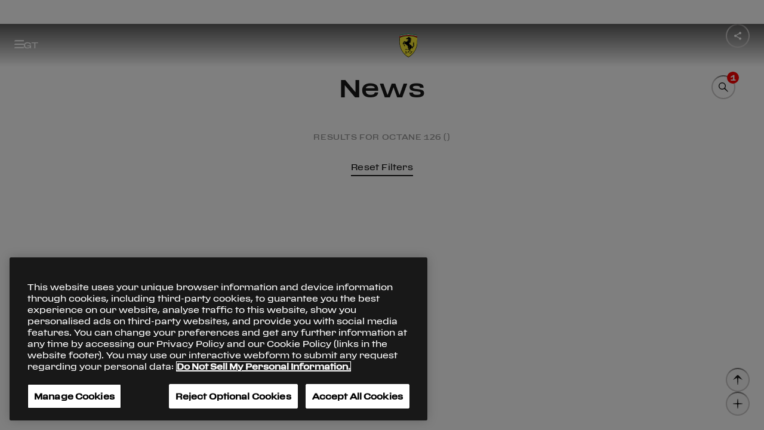

--- FILE ---
content_type: text/html;charset=utf-8
request_url: https://www.ferrari.com/en-EN/competizioni-gt/news?tag=octane-126
body_size: 11338
content:

<!DOCTYPE HTML>
<html lang="en">
    <head>

    
        <!-- Google Tag Manager -->
        <script type="text/javascript" src="/ruxitagentjs_ICA7NVfqrux_10325251103172537.js" data-dtconfig="rid=RID_1768407867|rpid=901926335|domain=ferrari.com|reportUrl=/rb_bf06635dnd|app=1b61021630676e31|cuc=5tbars0o|owasp=1|mel=100000|featureHash=ICA7NVfqrux|dpvc=1|lastModification=1762382595371|srsr=25000|tp=500,50,0|rdnt=1|uxrgce=1|srbbv=2|agentUri=/ruxitagentjs_ICA7NVfqrux_10325251103172537.js"></script><script defer type="text/javascript" src="/.rum/@adobe/helix-rum-js@%5E2/dist/rum-standalone.js"></script>
<script>
            (function(w, d, s, l, i) {
                w[l] = w[l] || [];
                w[l].push({
                    'gtm.start': new Date().getTime(),
                    event: 'gtm.js'
                });
                var f = d.getElementsByTagName(s)[0],
                    j = d.createElement(s),
                    dl = l != 'dataLayer' ? '&l=' + l : '';
                j.async = true;
                j.src =
                    'https://www.googletagmanager.com/gtm.js?id=' + i + dl;
                f.parentNode.insertBefore(j, f);
            })(window, document, 'script', 'dataLayer', 'GTM-KLDD6J');
        </script>
        <!-- End Google Tag Manager -->
    

    <meta charset="UTF-8"/>
    
    
        <title>News </title>
        <link rel="canonical" href="https://www.ferrari.com/en-EN/competizioni-gt/news"/>
        <meta name="description" content="Ferrari Competizioni GT News: WEC, IMSA, GT World Challenge, ELMS, Club Competizioni GT..."/>
        <meta name="keywords" content="Ferrari, Competizioni GT, News, 488 GTE, 488 GT3, WEC, IMSA, GT World Challenge, ELMS, Club Competizioni GT, Motorsports"/>
        <meta property="og:title" content="News | Ferrari Competizioni GT - Ferrari.com"/>
        <meta property="og:type" content="website"/>
        <meta property="og:description" content="Ferrari Competizioni GT News: WEC, IMSA, GT World Challenge, ELMS, Club Competizioni GT..."/>
        <meta property="og:url" content="https://www.ferrari.com/en-EN/competizioni-gt/news"/>

        <meta property="og:image" content="https://ferrari.scene7.com/is/image/ferrari/61caf6750bfa8f7142b1cc3d-ferrari-competizioni-gt-new-logo-2022-banner-ccl"/>
        <meta property="twitter:title" content="News | Ferrari Competizioni GT - Ferrari.com"/>
        <meta property="twitter:description" content="Ferrari Competizioni GT News: WEC, IMSA, GT World Challenge, ELMS, Club Competizioni GT..."/>
        <meta property="twitter:image" content="https://ferrari.scene7.com/is/image/ferrari/61caf6750bfa8f7142b1cc3d-ferrari-competizioni-gt-new-logo-2022-banner-ccl"/>

        

    

    <meta name="template" content="news-listing"/>
    <meta name="viewport" content="width=device-width, initial-scale=1"/>

    
    







    
    
    <link rel="stylesheet" href="/etc.clientlibs/ferrari-fcom/clientlibs/clientlib-base.lc-88a36bde9e63dbffbb3a66343ab16b14-lc.min.css" type="text/css">







<script>
    const variables = {
  "afterreading": "After reading",
  "all_tags": "All",
  "back": "Back",
  "backtohomepage": "Back to Homepage",
  "choosecountry": "Choose your country or region",
  "close": "Close",
  "continue": "Continue",
  "cookie": "We use cookies to ensure that we give you the best experience on our website. Our website includes also third parties’ cookies. If you want to find out more about the cookies we use and how to disable them, you can access our \u003ca href\u003d\u0027https://www.ferrari.com/en-EN/cookie-policy\u0027 target\u003d\u0027_blank\u0027\u003eCookie Policy\u003c/a\u003e. By continuing your visit on the website, you consent to the use of the cookies.",
  "country": "Country",
  "cursor.discovermore": "Discover more",
  "discovermore": "Discover more",
  "cursor.playvideo": "Play video",
  "cursor.showmore": "Show more",
  "discoverstories": "Discover other stories",
  "exploredetails": "explore details",
  "filters": "Filters",
  "legal.cookies.saved": "Cookie settings saved successfully",
  "mediagallery.audio": "Audios",
  "mediagallery.gallery": "Photos",
  "mediagallery.images": "Photos",
  "mediagallery.video": "Videos",
  "news": "All the news",
  "next": "Next",
  "oops": "Oops!",
  "page_error.404": "Page not found",
  "previous": "Previous",
  "readmore": "Read more",
  "related_news": "Related News",
  "results_for": "Results for",
  "save": "Save",
  "scroll": "scroll",
  "search_no_results": "No results",
  "send": "Submit",
  "share": "Share",
  "thankyou": "Thank you!",
  "theprivacypolicy": "the privacy policy",
  "tryagain": "Try again",
  "viewallitems": "View all items",
  "yourdata": "Your data",
  "days": "Days",
  "hours": "Hours",
  "minutes": "Minutes",
  "seconds": "Seconds",
  "openings": "Opening hours",
  "closings": "Closing",
  "date.day": "day",
  "date.days": "days",
  "date.seconds": "sec",
  "date.minutes": "min",
  "date.hour": "hour",
  "date.hours": "hours",
  "date.year": "year",
  "date.years": "years",
  "cars.engine.v12": "12 cylinders",
  "cars.engine.v8": "8 cylinders",
  "cars.model": "Model",
  "cars.interior": "Interiors",
  "cars.exterior": "Exterior",
  "loadmore": "Load More",
  "clear": "Clear",
  "reset_filters": "Reset Filters",
  "page_error.500": "Page not found",
  "driverdataalt.time_out_of": "{partial} time out of {total}",
  "viewall": "View all",
  "viewless": "View less",
  "graphdata.open_duration_value": "13.5",
  "graphdata.open_duration_label": "Time to open",
  "graphdata.speed_limit_value": "60",
  "graphdata.speed_limit_unit": "Km/h",
  "graphdata.speed_limit_label": "Speed limit",
  "forms.mandatory": "* Mandatory Fields",
  "adobe_form.loading_error": "The service is not currently available. Please try again later.",
  "gdpr.data_retention.privacy_agreement_privacy.title": "To the marketing activities of Ferrari S.p.A.",
  "gdpr.data_retention.privacy_agreement_privacy.desc": "To receiving marketing communications about the Ferrari universe, as further detailed in the privacy policy. By clicking I DO NOT CONSENT you will no longer be kept up-to-date about our latest news, launches of new vehicle models and event invitations.",
  "gdpr.data_retention.privacy_agreement_related_company.title": "To the marketing activities of Ferrari Group",
  "gdpr.data_retention.privacy_agreement_related_company.desc": "to allow Ferrari S.p.A. to communicate my personal data to Ferrari Group companies for the marketing purposes referred to in point e) of the Notice.",
  "gdpr.data_retention.privacy_agreement_analysis.title": "To profiling activities",
  "gdpr.data_retention.privacy_agreement_analysis.desc": "To Ferrari using my personal information to enhance their services by tailoring them to my preferences. By clicking I DO NOT CONSENT your profile will no longer be monitored in order to send you information on special and limited  launches of new vehicle models and exclusive event invitations, for example.",
  "gdpr.data_retention.privacy.store_but_no_consent_warning": "You must agree to the marketing activities to receive the selected newsletters.",
  "gdpr.data_retention.submit": "Submit",
  "gdpr.data_retention.quit_without_saving": "Exit without saving",
  "gdpr.data_retention.preload": "Loading..",
  "gdpr.data_retention.newsletter_section_label.code_races": "Endurance \u0026 Corse Clienti",
  "gdpr.data_retention.title": "Newsletter and marketing communications",
  "gdpr.data_retention.text": "On this page, you can check and amend your newsletter subscriptions and keep up-to-date with all news from the world of Ferrari. You can also manage your preferences related to the processing of your personal data, and keep up-to-date with initiatives and products from the Ferrari universe. Depending on the preferences you selected, please remember to save any amendments you made by clicking on the individual \"Save newsletter preferences\" and \"Save preferences\" buttons.",
  "gdpr.data_retention.email_section.title": "Your email address:",
  "gdpr.data_retention.submit_language": "Save your language preferences",
  "gdpr.data_retention.submit_confirm": "Confirm",
  "gdpr.data_retention.submit_newsletter": "Save your newsletter preferences",
  "gdpr.data_retention.submit_privacy": "Save preferences",
  "gdpr.data_retention.unsubscribe.title": "Cancel all subscriptions",
  "gdpr.data_retention.unsubscribe.check": "If you wish to no longer receive newsletters and marketing communications from Ferrari, please select this option.",
  "gdpr.data_retention.newsletter_section.text": "If you wish to no longer receive the Ferrari newsletters, please untick the options that are not relevant to you.",
  "gdpr.data_retention.newsletter_section.subtext": "Please be aware that cancellation of the subscription to one or more newsletters will only become effective within the next 24 hours. During this period of time, you might still receive communications from Ferrari.",
  "gdpr.data_retention.treatments_section.title": "Marketing communications",
  "gdpr.data_retention.treatments_section.text": "If you wish to no longer receive marketing communications from Ferrari, please untick the relevant privacy consent.",
  "gdpr.data_retention.treatments_section.main_link": "Please read the \u003ca href\u003d\"/en-EN/privacy-policy\" target\u003d\"_blank\"\u003eprivacy policy\u003c/a\u003e and update your preference",
  "gdpr.data_retention.privacy_agreement_privacy_store.desc": "Please also indicate whether you would like to receive communications concerning exclusive products from the Ferrari Store",
  "gdpr.data_retention.yes": "Yes",
  "gdpr.data_retention.no": "No",
  "gdpr.data_retention.treatments_section.text_final": "We would like to remind you that you can check and/or amend your preferences at any time. ",
  "gdpr.data_retention.notify.consents": "CONSENT PREFERENCES SUCCESSFULLY SAVED",
  "gdpr.data_retention.notify.newsletter": "NEWSLETTER PREFERENCES SUCCESSFULLY SAVED",
  "gdpr.data_retention.notify.language": "LANGUAGE PREFERENCES SUCCESSFULLY SAVED",
  "gdpr.data_retention.notify.unsubscribe": "CANCELLATION WAS SUCCESSFULLY",
  "gdpr.newsletter_overlay.link_to_gdpr": "\u003ca href\u003d\"/gdpr/request\"\u003eManage your newsletters and GDPR consent\u003c/a\u003e",
  "gdpr.request_token_form.title": "Manage your newsletters and GDPR consent",
  "gdpr.request_token_form.subtitle": "Enter your email address to get reserved access to your data.",
  "gdpr.request_token_form.email.label": "Email",
  "gdpr.request_token_form.email.placeholder": "Email",
  "gdpr.request_token_form.email.mandatory_field": "This field is required.",
  "gdpr.request_token_form.email.invalid_field": "The field is not valid",
  "gdpr.request_token_form.submit": "Submit",
  "gdpr.request_token_form.response_title_ok": "Thank you!",
  "gdpr.request_token_form.response_title_ko": "Oops!",
  "gdpr.request_token_form.response_200": "Attention! \u003cbr/\u003eWe have already sent you an email which enables you to access the page where you can manage your permissions and opt in/out of the newsletter, please check your inbox! \u003cbr/\u003eIf you haven’t received the email, you can request it again by \u003ca href\u003d\"/gdpr/request\"\u003eclicking here\u003c/a\u003e.",
  "gdpr.request_token_form.response_20x": "We have just sent you an email with your reserved access details.",
  "gdpr.request_token_form.response_400": "Something went wrong",
  "gdpr.request_token_form.response_404": "Something went wrong",
  "gdpr.request_token_form.response_500": "Something went wrong",
  "gdpr.request_token_form.response_back_button": "Back to Ferrari.com",
  "gdpr.data_retention.newsletter_section.title": "Newsletter",
  "gdpr.data_retention.newsletter_section_label.code_f1": "Formula 1",
  "gdpr.data_retention.newsletter_section_label.code_gt": "Sports cars",
  "gdpr.data_retention.newsletter_section_label.code_other": "Other",
  "gdpr.data_retention.newsletter_section_label.code_owner": "Owners exclusive",
  "gdpr.data_retention.newsletter_section_label.code_store": "Ferrari Store",
  "gdpr.data_retention.newsletter_section_label.code_esports": "Esports",
  "gdpr.data_retention.treatments_section.pre_title": "However, if you no longer wish to receive marketing communications from Ferrari S.p.A. and/or Ferrari Group companies, please deselect the corresponding GDPR consent option",
  "gdpr.data_retention.agree": "I agree",
  "gdpr.data_retention.disagree": "I disagree",
  "gdpr.data_retention.token_expired_title": "This link is no longer valid.",
  "gdpr.data_retention.token_expired_text": "To enable you to renew and/or view your GDPR consent preferences, we have just sent you a new email.",
  "gdpr.data_retention.token_consumed_title": "This link is no longer valid.",
  "gdpr.data_retention.token_consumed_text": "To allow you to renew and/or view your GDPR permissions, request a new link.\u003cbr/\u003e\u003ca href\u003d\"/gdpr/request\"\u003eClick here\u003c/a\u003e",
  "gdpr.data_retention.token_invalid_title": "Oops!",
  "gdpr.data_retention.token_invalid_text": "Something went wrong",
  "gdpr.data_retention.token_generic_invalid_title": "Oops!",
  "gdpr.data_retention.token_generic_invalid_text": "Something went wrong",
  "gdpr.data_retention.back_to_site": "Back to Ferrari.com",
  "gdpr.data_retention_typ.title_ok": "Thank you!",
  "gdpr.data_retention_typ.title_ko": "Oops!",
  "gdpr.data_retention_typ.text_ok": "Thanks, your preferences have been updated",
  "gdpr.data_retention_typ.text_ko": "Something went wrong",
  "gdpr.data_retention_typ.back_to_site": "Back to Ferrari.com",
  "gdpr.data_retention.language.title": "Preferred language",
  "gdpr.data_retention.language.text": "Select language",
  "gdpr.data_retention.language.placeholder": "Language",
  "gdpr.data_retention.language.note": "Please be advised that this selection may not apply to some communications, and as such, these will be sent in English.",
  "newsletter.agree": "I agree",
  "newsletter.choose": "Choose the newsletters you want to receive",
  "newsletter.disagree": "I disagree",
  "newsletter.marketingconsent": "You must agree to the marketing activities to receive the selected newsletters.",
  "newsletter.message.error": "The service is not currently available. Please try again later.",
  "newsletter.message.sent": "Your request has been sent.",
  "newsletter.privacy1.desc": "To receiving marketing communications about the Ferrari universe, as further detailed in the privacy policy. By clicking I DO NOT CONSENT you will no longer be kept up-to-date about our latest news, launches of new vehicle models and event invitations.",
  "newsletter.privacy1.title": "To the marketing activities of Ferrari S.p.A.",
  "newsletter.privacy2.desc": "To Ferrari using my personal information to enhance their services by tailoring them to my preferences. By clicking I DO NOT CONSENT your profile will no longer be monitored in order to send you information on special and limited  launches of new vehicle models and exclusive event invitations, for example.",
  "newsletter.privacy2.title": "To profiling activities",
  "newsletter.privacy3.desc": "to allow Ferrari S.p.A. to communicate my personal data to Ferrari Group companies for the marketing purposes referred to in point e) of the Notice.",
  "newsletter.privacy3.title": "To the marketing activities of Ferrari Group",
  "newsletter.subscribe": "Subscribe",
  "newsletter.title": "Subscribe to all Ferrari newsletters",
  "newsletter.afterprivacytext": "After reading the \u003ca href\u003d\"https://www.ferrari.com/en-EN/privacy-policy/\" target\u003d\"_blank\"\u003eprivacy policy\u003c/a\u003e",
  "enquire.afterPrivacyText": "After reading the \u003ca href\u003d\"https://www.ferrari.com/en-EN/privacy-policy/\" target\u003d\"_blank\"\u003eprivacy policy\u003c/a\u003e",
  "enquire.brand": "Current Car Maker",
  "enquire.loadingText": "Loading form data ...",
  "enquire.message.dealer": "You will be contacted soon by a Ferrari dealer.",
  "enquire.message.sent": "Your request has been sent successfully.",
  "enquire.model": "Current Car Model",
  "enquire.next": "Next vehicle purchase*",
  "enquire.next_vehicle.1": "Within the next 6 months",
  "enquire.next_vehicle.2": "Within a year",
  "enquire.next_vehicle.3": "Maybe in the future",
  "enquire.phone": "Phone",
  "enquire.privacyText": "I have read and accept the \u003ca href\u003d\"https://www.ferrari.com/en-EN/legal#terms-conditions-code-conduct\" target\u003d\"_blank\"\u003eGeneral Terms and Conditions\u003c/a\u003e* and \u003ca href\u003d\"https://www.ferrari.com/en-EN/legal#code-conduct-registered-users\" target\u003d\"_blank\"\u003eCode of Conduct for Registered Users\u003c/a\u003e*.",
  "enquire.title": "Enquire",
  "newsletter.error.email_already_subscribed.message": "This email is already in our system,",
  "newsletter.error.email_already_subscribed.cta.label": "Click here to manage subscription.",
  "newsletter.error.email_already_subscribed.cta.href": "http://www.ferrari.com/en-EN/gdpr/request",
  "newsletter.error.email_already_subscribed": "This email is already in our system, \u003ca href\u003d\"http://www.ferrari.com/en-EN/gdpr/request\"\u003eClick here to manage subscription.\u003c/a\u003e",
  "newsletter.field.code_gt": "Sports cars",
  "newsletter.field.code_f1": "Formula 1",
  "newsletter.field.code_esports": "Esports",
  "newsletter.field.code_races": "Endurance \u0026 Corse Clienti",
  "newsletter.privacydisclaimer.text": "I have read the \u003ca href\u003d\"/en-EN/privacy-policy\" target\u003d\"_blank\"\u003ePrivacy Policy\u003c/a\u003e and confirm I want to receive marketing communications from Ferrari S.p.A. regarding the world of Ferrari, as described in the notice. If you select “I do not consent”, you will no longer be kept up-to-date about our latest news, launches of new vehicle models and event invitations.",
  "newsletter.success.title": "Check your email",
  "newsletter.success.text": "We’ve sent you a confirmation link to activate the subscription.",
  "newsletter.privacydisclaimer.title": "Privacy and Marketing Consent",
  "contacts.error.tryagain": "An error occured, try again later.",
  "contacts.fields.email": "Email",
  "contacts.fields.gender": "Gender",
  "contacts.fields.gender.female": "Female",
  "contacts.fields.gender.male": "Male",
  "contacts.fields.message": "Your message",
  "contacts.fields.name": "Name",
  "contacts.fields.owner": "Are you a Ferrari owner?",
  "contacts.fields.owner.own": "Owner",
  "contacts.fields.owner.waitinglist": "Waiting list",
  "contacts.fields.subject": "Subject",
  "contacts.fields.surname": "Surname",
  "contacts.message.sent": "Your request has been sent.",
  "contacts.title": "Have a request?",
  "museums.info_form.section1_title": "Form",
  "museums.info_form.name": "First name",
  "museums.info_form.surname": "Last name",
  "museums.info_form.organization": "Company name",
  "museums.info_form.address": "Address",
  "museums.info_form.email": "Email",
  "museums.info_form.phone": "Phone",
  "museums.info_form.section2_title": "I would like info on",
  "museums.info_form.note": "Note",
  "museums.info_form.privacy": "Read and accepted the \u003ca href\u003d\"https://www.ferrari.com/en-EN/privacy-policy/\" target\u003d\"_blank\"\u003eprivacy policy\u003c/a\u003e",
  "museums.info_form.submit": "Submit",
  "museums.info_form.response_title_KO": "Something went wrong",
  "museums.info_form.response_title_OK": "Your request has been sent.",
  "museums.info_form.response_back_button": "Back to Ferrari.com",
  "racecalendar.all_challenges": "All Categories",
  "racecalendar.event": "Category",
  "validation._default": "The field is not valid",
  "validation.message.badchars": "The field contains unauthorized symbols.",
  "validation.message.default": "The field is incorrect.",
  "validation.message.email": "The field {attribute} must be a valid email",
  "validation.message.max": "The field {attribute} is too long.",
  "validation.message.min": "The filed {attribute} is too short.",
  "validation.message.required": "The field {attribute} is required.",
  "validation.message.generic_required": "The field is required.",
  "validation.message.string": "The field {attribute} must contain only alphanumeric characters",
  "validation.path.accept": "i agree",
  "validation.path.brand": "current car maker",
  "validation.path.country": "select country or region",
  "validation.path.decline": "i do not agree",
  "validation.path.email": "email",
  "validation.path.gender": "gender",
  "validation.path.marketing": "marketing",
  "validation.path.message": "message",
  "validation.path.model": "current car model",
  "validation.path.name": "name",
  "validation.path.firstName": "name",
  "validation.path.next_vehicle": "next vehicle purchase",
  "validation.path.owner": "owner",
  "validation.path.privacy": "privacy",
  "validation.path.privacy0": "privacy",
  "validation.path.privacy1": "marketing",
  "validation.path.privacy2": "profiling",
  "validation.path.privacy3": "Ferrari group marketing",
  "validation.path.selectedGuids": "newsletter type",
  "validation.path.surname": "surname",
  "validation.path.lastName": "surname",
  "validation.path.user_contact_email": "email",
  "validation.path.user_contact_phone": "phone",
  "validation.path.user_first_name": "first name",
  "validation.path.user_last_name": "last name",
  "validation.path.birth_date": "birth date",
  "ffs.compliance_form.anon_title": "I would like to:",
  "ffs.compliance_form.anon": "Remain anonymous",
  "ffs.compliance_form.with_data": "Enter my contact details",
  "ffs.compliance_form.name": "First name",
  "ffs.compliance_form.surname": "Last name",
  "ffs.compliance_form.email": "Email",
  "ffs.compliance_form.phone": "Phone",
  "ffs.compliance_form.request_title": "Please explain the potential compliance infringement as detailed as possible in the text field below.",
  "ffs.compliance_form.request": "Request",
  "ffs.compliance_form.mandatory_field": "mandatory field",
  "ffs.compliance_form.add_attachment": "Add attachments",
  "ffs.compliance_form.submit": "Send",
  "ffs.compliance_form.response_title_OK": "Your request has been sent.",
  "ffs.compliance_form.response_back_button": "Back to Ferrari.com",
  "ffs.compliance_form.response_title_KO": "Something went wrong",
  "ffs.compliance_form.assets.error_400": "Invalid extension for file \u0027%s\u0027",
  "ffs.compliance_form.assets.error_409": "File \u0027%s\u0027 already uploaded",
  "ffs.compliance_form.assets.generic_error": "An error occurred while uploading \u0027%s\u0027",
  "vin.captcha": "Captcha code",
  "vin.code": "VIN",
  "vin.message.sent": "Your request has been sent successfully",
  "vin.model": "Model",
  "vin.not_found": "Invalid VIN – please re-enter the 17-digit alphanumeric code that can be found on your vehicle registration document",
  "vin.ok": "There are no open recalls on this VIN number.",
  "vin.recall": "There is an open recall on this car.\u003cbr\u003e\u003ca href\u003d\"https://www.ferrari.com/en-EN/auto/dealers\"\u003econtact your nearest Authorised Ferrari Dealer to book an appointment\u003c/a\u003e or go to \u003ca href\u003d\"https://login.ferrari.com/account/login\"\u003eMyFerrari\u003c/a\u003e.",
  "vin.search": "Search",
  "searchengine.title": "Search",
  "searchengine.input.placeholder.desktop": "Type here your search",
  "searchengine.input.placeholder.mobile": "Type here",
  "searchengine.input.enter": "Enter",
  "searchengine.input.clear": "Clear",
  "searchengine.recap.results": "results found for",
  "searchengine.recap.no_results": "No results were found for",
  "searchengine.recap.try_again": "Try again using a different spelling or keywords.",
  "searchengine.recap.searching": "Searching",
  "searchengine.recap.error": "Sorry, an error occurred, try again.",
  "searchengine.tabs.news": "News",
  "searchengine.tabs.page": "Pages",
  "searchengine.order.label": "Order by",
  "searchengine.order.default": "Relevance",
  "searchengine.order.asc": "Date - Oldest",
  "searchengine.order.desc": "Date - Newest",
  "searchengine.language.label": "Language",
  "searchengine.language.default": "All",
  "searchengine.language.en": "English",
  "accessibility.turnonengine": "turn on engine",
  "accessibility.turnoffengine": "turn off engine",
  "accessibility.openclosemenu": "open or close menu",
  "accessibility.discovermore": "discover more",
  "accessibility.search": "search",
  "accessibility.searchclose": "search close",
  "accessibility.searchopen": "search open",
  "accessibility.opensearchinput": "search input",
  "accessibility.closepopup": "close popup",
  "accessibility.openfooter": "open footer",
  "accessibility.closefooter": "close footer",
  "accessibility.backtotop": "back to the top",
  "accessibility.selectyear": "select year",
  "accessibility.openclosemenuracing": "open o close menu Racing",
  "accessibility.openclosemenusportscars": "open o close menu Sports Cars",
  "accessibility.openclosemenucollezioni": "open o close menu Collection",
  "accessibility.openclosemenuexperiences": "open o close menu Experiences",
  "accessibility.openclosemenuaboutus": "open o close menu About Us",
  "accessibility.openclosemenufacebook": "open o close Facebook",
  "accessibility.openclosemenuinstagram": "open o close Instagram",
  "accessibility.openclosemenulinkedin": "open o close LinkedIn",
  "accessibility.openclosemenutiktok": "open o close Tiktok",
  "accessibility.openclosemenutwitch": "open o close Twitch",
  "accessibility.openclosemenutwitter": "open o close Twitter",
  "accessibility.openclosemenuyoutube": "open o close Youtube",
  "accessibility.openfootermenu": "Open %% Menu",
  "accessibility.closefootermenu": "Close %% Menu",
  "accessibility.openmenu": "Open Menu",
  "accessibility.closemenu": "Close Menu",
  "accessibility.gotohomepage": "go to homepage",
  "accessibility.gotosportscars": "go to Sports Cars",
  "accessibility.gotoracing": "go to Racing",
  "accessibility.gotocollections": "go to Collections",
  "accessibility.gotoexperiences": "go to Experiences",
  "accessibility.gotoaboutus": "go to About us",
  "accessibility.gotofacebook": "go to Facebook",
  "accessibility.gotoinstagram": "go to Instagram",
  "accessibility.gotolinkedin": "go to Linkedin",
  "accessibility.gototiktok": "go to Tik Tok",
  "accessibility.gototwitch": "go to Twitch",
  "accessibility.gototwitter": "go to Twitter",
  "accessibility.gotoyoutube": "go to Youtube",
  "accessibility.drivers_positionschart": "%vtot times %vpos° position",
  "accessibility.drivers_positionschart_grid": "from starting grid",
  "accessibility.drivers_positionschart_finish": "at finish line",
  "accessibility.yearsearch": "Search by year",
  "accessibility.yearsearchinfo": "The results will appear automatically",
  "accessibility.formula1logo": "Ferrari racing logo",
  "accessibility.tablist": "List of tabs buttons",
  "accessibility.pagination.previous": "Previous page",
  "accessibility.pagination.next": "next page",
  "accessibility.pagination.gotopage": "Go to page",
  "accessibility.menuback": "Go back",
  "accessibility.openfilters": "Open Filters",
  "accessibility.closefilters": "Close Filters",
  "accessibility.openyearfilters": "Open Year Filters",
  "accessibility.closeyearfilters": "Close Year Filters",
  "accessibility.closediscovermore": "close discover more",
  "accessibility.openshare": "Open share popup",
  "accessibility.closeshare": "Close share popup",
  "drivers_grid.all_challenges": "All Challenges",
  "drivers_grid.search_label": "Search",
  "drivers_grid.inactive_label": "Inactive Pilots",
  "drivers_grid.challenge": "Challenge",
  "driverdataalt.born": "born",
  "driverdataalt.country": "country",
  "driverdataalt.ferrari_challenge": "ferrari challenge",
  "driverdataalt.debut_year": "debut year",
  "driverdataalt.seasons": "seasons",
  "driverdataalt.all_seasons": "all seasons",
  "driverdataalt.career": "career",
  "driverdataalt.average_points": "average points",
  "driverdataalt.titles_won": "titles won",
  "driverdataalt.challenge": "series",
  "driverdataalt.event": "event",
  "driverdataalt.team": "team",
  "driverdataalt.pos": "pos",
  "driverdataalt.pt": "pt",
  "driverdataalt.numbers": "numbers",
  "driverdataalt.points_overall": "points overall",
  "driverdataalt.race_contested": "race contested",
  "driverdataalt.best_season_for_points_won": "best season for points won",
  "driverdataalt.last_race": "last race",
  "driverdataalt.best_season": "best season",
  "driverdataalt.fist_top_10": "first top 10",
  "driverdataalt.race_number": "race number",
  "driverdataalt.position": "position",
  "driverdataalt.date": "date",
  "driverdataalt.circuit": "circuit",
  "driverdataalt.race": "race",
  "driverdataalt.points": "points",
  "driverdataalt.personal_finishes": "driver results",
  "driverdataalt.podium_finishes": "podium finishes",
  "driverdataalt.finishes_greater_than_10": "finishes greater than 10",
  "driverdataalt.finishes_less_than_10": "finishes less than 10",
  "driverdataalt.retirements": "retirements",
  "driverdataalt.personal_performance": "personal performance",
  "driverdataalt.pole_positions": "pole positions",
  "driverdataalt.fastest_laps": "fastest laps",
  "driverdataalt.career_positions": "career ",
  "driverdataalt.current_season": "current season",
  "driverdataalt.challenge_name": "challenge {name}",
  "driverdataalt.times_out_of": "{partial} times out of {total}",
  "news.search_placeholder_label": "Search by keyword - ex. 488 GTE",
  "news.choose_keywords": "Choose one of these keywords",
  "news.zero_match": "No Match",
  "news.all_years": "All Years"
};
    const lang = document.documentElement.lang;
    const labels = new Map();
    labels.set(lang, variables);
    console.log(labels);
    window.__F_STRINGS_TRANSLATIONS__ = labels;
</script>
<script>
    const pageVariables = [];
</script>

    
    
    

    

    
    <script src="/etc.clientlibs/ferrari-fcom/clientlibs/clientlib-dependencies.lc-d41d8cd98f00b204e9800998ecf8427e-lc.min.js"></script>


    
    <link rel="stylesheet" href="/etc.clientlibs/ferrari-fcom/clientlibs/clientlib-dependencies.lc-d41d8cd98f00b204e9800998ecf8427e-lc.min.css" type="text/css">
<link rel="stylesheet" href="/etc.clientlibs/ferrari-fcom/clientlibs/clientlib-site.lc-9892639389908c61cd5afe26ab3d04e1-lc.min.css" type="text/css">


    
    
    <script async src="/etc.clientlibs/core/wcm/components/commons/datalayer/v2/clientlibs/core.wcm.components.commons.datalayer.v2.lc-1e0136bad0acfb78be509234578e44f9-lc.min.js"></script>


    
    <script async src="/etc.clientlibs/core/wcm/components/commons/datalayer/acdl/core.wcm.components.commons.datalayer.acdl.lc-bf921af342fd2c40139671dbf0920a1f-lc.min.js"></script>



    
    
</head>
    <body class="news-listing news page-header-super-channel page basicpage" id="news-listing-cd5724f1a4" data-cmp-link-accessibility-enabled data-cmp-link-accessibility-text="opens in a new tab" data-cmp-data-layer-enabled data-cmp-data-layer-name="adobeDataLayer">
        <script>
          var dataLayerName = 'adobeDataLayer' || 'adobeDataLayer';
          window[dataLayerName] = window[dataLayerName] || [];
          window[dataLayerName].push({
              page: JSON.parse("{\x22news\u002Dlisting\u002Dcd5724f1a4\x22:{\x22@type\x22:\x22ferrari\u002Dfcom\/components\/page\/news\/news\u002Dlisting\x22,\x22repo:modifyDate\x22:\x222025\u002D11\u002D16T10:37:16Z\x22,\x22dc:title\x22:\x22News\x22,\x22xdm:template\x22:\x22\/conf\/ferrari\u002Dfcom\/settings\/wcm\/templates\/news\u002Dlisting\x22,\x22xdm:language\x22:\x22en\x22,\x22xdm:tags\x22:[],\x22repo:path\x22:\x22\/content\/ferrari\u002Dfcom\/en\/competizioni\u002Dgt\/news.html\x22}}"),
              event:'cmp:show',
              eventInfo: {
                  path: 'page.news\u002Dlisting\u002Dcd5724f1a4'
              }
          });
        </script>
        
        
            




            <div id="superheader"></div>
<style>
    h5.errorInherit {
        padding:0px;
        margin:0px;
        color:red;
    }
</style>
<main style="background-color: white">

    










    




<f-page-header share-url="" theme="dark" logo-left-src="/content/dam/ferrari-fcom/channel-menu/656084060e89b30023cd72ab-new-logo-menu-gt.svg" logo-mobile-src="https://ferrari.scene7.com/is/image/ferrari/6560889510f62d0022c71757-new-logo-menu-gt-mob-2" logo-center-src="/content/dam/ferrari-fcom/channel-menu/64b6501542d0770010df74b3-logo-hamb-scudetto-center.svg">
</f-page-header>
<script>
        // Listener for hamburger click
        document.addEventListener('f-page-header-hamburger-click', () => {
            window.FerrariAutoloaderInstance.superheader.openSubMenu("0-1-1")
        })
</script>



<div id="hiddenPageProperties"></div>

    


    <div>

    
    <div id="container-7d57676c6a" class="cmp-container">
        


<div class="aem-Grid aem-Grid--12 aem-Grid--default--12 ">
    
    <div class="container responsivegrid aem-GridColumn aem-GridColumn--default--12">

    
    <div id="container-cfa4c0aecc" class="cmp-container">
        


<div class="aem-Grid aem-Grid--12 aem-Grid--default--12 ">
    
    <div class="fcom-news-search-filter-ln fcom-news-search-filter fcom-master aem-GridColumn aem-GridColumn--default--12"><style>
    ul.hiddenTag{
        display:none;
    }
</style>



    





    
    <f-news-listing-headline id="news-listing-headline" show-filters="true" title="News" result-count="0" tags-loading="false" selected-year="" selected-categories="" page-number="" back-href="/content/ferrari-fcom">
    </f-news-listing-headline>
    <ul class="hiddenTag" id="ulHiddenTagSeo">
        <li>
            <a href="urlRef">title</a>
        </li>
    </ul>
    <script>
        document.addEventListener("DOMContentLoaded", () => {
            let slug = "";
            newsListingHeadline = findComponentSlug({ tagName: "f-news-listing-headline", slug: slug });
            newsListingHeadline.years = [{"label":"All Years","id":"all_years"},{"label":"2025","id":"2025"},{"label":"2024","id":"2024"},{"label":"2023","id":"2023"},{"label":"2022","id":"2022"},{"label":"2021","id":"2021"},{"label":"2020","id":"2020"},{"label":"2019","id":"2019"},{"label":"2018","id":"2018"},{"label":"2017","id":"2017"},{"label":"2016","id":"2016"},{"label":"2015","id":"2015"}];
            newsListingHeadline.categories = [{"label":"IMSA","id":"ferrari-fcom:news-categories/endurance/imsa"},{"label":"CAMPIONATO ITALIANO GT","id":"ferrari-fcom:news-categories/endurance/campionato-italiano-gt"},{"label":"ELMS","id":"ferrari-fcom:news-categories/endurance/elms"},{"label":"LE MANS CUP","id":"ferrari-fcom:news-categories/endurance/le-mans-cup"},{"label":"INTERNATIONAL GT OPEN","id":"ferrari-fcom:news-categories/endurance/international-gt-open"},{"label":"GT CUP","id":"ferrari-fcom:news-categories/endurance/gt-cup"},{"label":"DTM","id":"ferrari-fcom:news-categories/endurance/dtm"},{"label":"WEC","id":"ferrari-fcom:news-categories/endurance/wec"},{"label":"GT World Challenge Europe","id":"ferrari-fcom:news-categories/endurance/gt-world-challenge-europe"},{"label":"ADAC GT MASTERS","id":"ferrari-fcom:news-categories/endurance/adac-gt-masters"},{"label":"Super GT","id":"ferrari-fcom:news-categories/endurance/super-gt"},{"label":"Endurance","id":"ferrari-fcom:news-categories/endurance"},{"label":"24H SERIES","id":"ferrari-fcom:news-categories/endurance/24h-series"},{"label":"NLS","id":"ferrari-fcom:news-categories/endurance/nls"},{"label":"GT WORLD CHALLENGE ASIA","id":"ferrari-fcom:news-categories/endurance/gt-world-challenge-asia"},{"label":"ULTIMATE CUP SERIES","id":"ferrari-fcom:news-categories/endurance/ultimate-cup-series"},{"label":"British Endurance Championship","id":"ferrari-fcom:news-categories/endurance/british-endurance-championship"},{"label":"GT World Challenge Australia","id":"ferrari-fcom:news-categories/endurance/gt-world-challenge-australia"},{"label":"GT WORLD CHALLENGE AMERICA","id":"ferrari-fcom:news-categories/endurance/gt-world-challenge-america"},{"label":"INTERCONTINENTAL GT CHALLENGE","id":"ferrari-fcom:news-categories/endurance/intercontinental-gt-challenge"},{"label":"Japan Cup","id":"ferrari-fcom:news-categories/endurance/japan-cup"},{"label":"BRITCAR","id":"ferrari-fcom:news-categories/endurance/britcar"},{"label":"ALMS","id":"ferrari-fcom:news-categories/endurance/alms"},{"label":"One-Off","id":"ferrari-fcom:news-categories/endurance/one-off"},{"label":"GT Winter Series","id":"ferrari-fcom:news-categories/endurance/gt-winter-series"},{"label":"Club Competizioni GT","id":"ferrari-fcom:news-categories/corse-clienti/club-competizioni-gt"},{"label":"Macau GT Cup","id":"ferrari-fcom:news-categories/endurance/macau-gt-cup"},{"label":"BRITISH GT","id":"ferrari-fcom:news-categories/endurance/british-gt"},{"label":"GT America","id":"ferrari-fcom:news-categories/endurance/gt-america"}];
            window.rootPath = ""
        });
    </script>



</div>
<div class="fcom-featured-news-listing fcom-master aem-GridColumn aem-GridColumn--default--12">


    



    <f-box-grid theme="light" variant="highlight-large" id="featuredNewsId" data-article-left-slug="gt-world-cup-macau-2025-race" data-article-right-slug="weekend-preview-schofield-celebrates-the-national-gt-challenge-title" style="display:none">
        <f-card-main label-prefix="2025-11-16T09:10:00Z" label="Macau GT Cup" maintitle="Ferrari and Fuoco crowned FIA GT World Cup champions in Macau" href="https://www.ferrari.com/en-EN/competizioni-gt/articles/gt-world-cup-macau-2025-race" share-url="https://www.ferrari.com/en-EN/competizioni-gt/articles/gt-world-cup-macau-2025-race" cta-type="none" label-prefix-variant="timeElapsed" variant="landscape" size="m">
            

    
        
            <f-aem-dynamic-media-image slot="image" resize-id="card-main-landscape-l" landscape-src="https://ferrari.scene7.com/is/image/ferrari/land-macau-race-gtworldcup" portrait-src="https://ferrari.scene7.com/is/image/ferrari/land-macau-race-gtworldcup">
            </f-aem-dynamic-media-image>
            
        
        <!-- gestione campi senza slot -->
        


        
    

    

        </f-card-main>
        <f-card-main label-prefix="2025-11-14T08:30:00Z" label="Endurance" maintitle="Weekend preview: Schofield celebrates the National GT Challenge title" href="https://www.ferrari.com/en-EN/competizioni-gt/articles/weekend-preview-schofield-celebrates-the-national-gt-challenge-title" share-url="https://www.ferrari.com/en-EN/competizioni-gt/articles/weekend-preview-schofield-celebrates-the-national-gt-challenge-title" cta-type="none" label-prefix-variant="timeElapsed" variant="portrait" size="m">
            

    
        
            <f-aem-dynamic-media-image slot="image" resize-id="card-main-landscape-s" landscape-src="https://ferrari.scene7.com/is/image/ferrari/LAND-weekend-preview-schofield-celebrates-the-national-gt-challenge-title" portrait-src="https://ferrari.scene7.com/is/image/ferrari/PORT-weekend-preview-schofield-celebrates-the-national-gt-challenge-title">
            </f-aem-dynamic-media-image>
            
        
        <!-- gestione campi senza slot -->
        


        
    

    

        </f-card-main>
    </f-box-grid>




</div>
<div class="fcom-box-grid-first-row-listing fcom-master aem-GridColumn aem-GridColumn--default--12">

    



    <f-box-grid id="boxGridListingFirstRow" variant="default" remove-top-space="true">
    </f-box-grid>




</div>
<div class="fcom-box-grid-second-row-listing fcom-master aem-GridColumn aem-GridColumn--default--12">

    



    <f-box-grid id="boxGridListingSecondRow" variant="default">
    </f-box-grid>




</div>
<div class="fcom-loader-infinite-scroll-listing fcom-master aem-GridColumn aem-GridColumn--default--12">

    



    <div id="infiniteScroll">
        <f-loader-infinite-scroll>
        </f-loader-infinite-scroll>
    </div>




</div>
<div class="fcom-xf-component experiencefragment aem-GridColumn aem-GridColumn--default--12">
<div id="fcom-xf-component-0722d72e93" class="cmp-experiencefragment cmp-experiencefragment--newsletter-form-banner">


    
    <div id="container-a263bd7e92" class="cmp-container">
        


<div class="aem-Grid aem-Grid--12 aem-Grid--default--12 ">
    
    <div class="fcom-newsletter-form-banner-bn fcom-newsletter-form-banner fcom-master aem-GridColumn aem-GridColumn--default--12">
    
    <script src="/etc.clientlibs/ferrari-fcom/clientlibs/clientlib-newsletter.lc-6a9816b5059161a954b34e2857a82d9b-lc.min.js"></script>





    



    
    
        <f-newsletter-form-banner id="newsletterFormBanner" maintitle="Newsletter" cta-label="SUBSCRIBE" theme="light">
            <p>Stay up to date with the latest news from the world of Ferrari.</p>

        </f-newsletter-form-banner>
    


<f-popup-newsletter-form id="popupNewsletterForm" marketing-activities-link-url="https://www.ferrari.com/en-EN/privacy-policy" manage-newsletters-consent-link-url="https://www.ferrari.com/it-IT/gdpr/request" guids="" labels='{&quot;subscribe_newsletter_title&quot;:&quot;Subscribe to the Ferrari Newsletter&quot;,&quot;subscribe_newsletter_subtitle&quot;:&quot;Your data&quot;,&quot;newsletters_list_title&quot;:&quot;Select the newsletters you want to receive&quot;,&quot;privacy_consent_title&quot;:&quot;Privacy and Marketing Consent&quot;,&quot;privacy_consent_subtitle&quot;:&quot;I have read the Privacy Policy and confirm I want to receive marketing communications from Ferrari S.p.A. regarding the world of Ferrari, as described in the notice. If you select “I do not consent”, you will no longer be kept up-to-date about our latest news, launches of new vehicle models and event invitations.&quot;,&quot;marketing_activities_link_text&quot;:&quot;To the marketing activities of Ferrari S.p.A.&quot;,&quot;manage_newsletters_consent_link_text&quot;:&quot;Manage your newsletters and GDPR consent&quot;,&quot;submitted_title&quot;:&quot;Check your email&quot;,&quot;submitted_subtitle&quot;:&quot;We sent you an email to confirm your subscription&quot;,&quot;submitted_resend_text&quot;:&quot;If you didn’t receive the email, please check your spam folder or click the button below to resend the confirmation link&quot;}' recaptcha-site-key="">
    <f-captcha slot="captcha" site-key="6LemS8EUAAAAAABwYrkkTy6PFnL0MZAyaXU-oQ2f"></f-captcha>
</f-popup-newsletter-form>











</div>

    
</div>

    </div>

    
</div>

    
</div>

    
</div>

    </div>

    
</div>

    
</div>

    </div>

    
</div>


    
    <script src="/etc.clientlibs/ferrari-fcom/clientlibs/clientlib-newslisting.lc-504bb3d632b77cecedda1ec15a441604-lc.min.js"></script>




</main>
<script>
    console.log("header super channel main.html");
</script>

<f-sticky-footer>
      <div id="superfooter">
    </div>
</f-sticky-footer>



    <script>window.iframeResizeLicenseKey = '12ajjdewwwy-26rnhw2943-1s7g1u8ma0i'</script>
    
        
    <script src="/etc.clientlibs/ferrari-fcom/clientlibs/clientlib-js-init-page.lc-5072563c46875c4e5782c377dec25648-lc.min.js"></script>


    
    
    <script async src="https://static.apps.ferrarinetwork.ferrari.com/autoloader/v1/static/js/ferrari-autoloader.js"></script>

    






<script>
    document.addEventListener("DOMContentLoaded", function () {
        const bannerForm = document.getElementById("newsletterFormBanner");
        const popupForm = document.getElementById("popupNewsletterForm");
        const stickyFooter = document.getElementById("stickyFooter");
        const superfooter = document.getElementById("superfooter");
        if (!bannerForm || !popupForm) {
           console.warn("non è stato aggiunto in pagina il componente experience frament che punta al newsletter");
        }
        if (bannerForm && superfooter) {
            superfooter.parentNode.insertBefore(bannerForm, superfooter);
        }
        if (popupForm && stickyFooter) {
            stickyFooter.parentNode.insertBefore(popupForm, stickyFooter.nextSibling);
        }
    });
</script>

            
    
    <script src="/etc.clientlibs/ferrari-fcom/clientlibs/clientlib-site.lc-da584ae00a51b9e0ffeb1197b40a0d57-lc.min.js"></script>


    


    
    <script src="/etc.clientlibs/ferrari-fcom/clientlibs/clientlib-base.lc-9064cdc688ab777bdadb951ea8033cb7-lc.min.js"></script>







    <f-page-controller></f-page-controller>
<f-splash-screen id="splashScreen" visible="true"> </f-splash-screen>

    <f-popup-adobe-form> </f-popup-adobe-form>

    
        
    <script src="/etc.clientlibs/ferrari-fcom/clientlibs/clientlib-footer-page.lc-ecde797c644e85d38dc7d4adc1cb8215-lc.min.js"></script>


    



    

    

    
    

        
    </body>
</html>


--- FILE ---
content_type: text/css;charset=utf-8
request_url: https://www.ferrari.com/etc.clientlibs/ferrari-fcom/clientlibs/clientlib-base.lc-88a36bde9e63dbffbb3a66343ab16b14-lc.min.css
body_size: 271
content:
body.background-white{background-color:#fff}
.flex{display:flex}
.parentImgAuthor{min-width:200px;max-width:200px;justify-content:center;margin-right:2em;padding:.2em}
.imgAuthor{max-width:100%;max-height:12em;object-fit:contain;border:2px solid black}
.mainDivAuthor{padding:.5em;margin:1.5em;display:flex;justify-content:left;padding-left:0;align-items:center;text-align:-webkit-left}
.clipped-text-75ch{font-style:italic;display:-webkit-box;-webkit-line-clamp:3;-webkit-box-orient:vertical;overflow:hidden;text-overflow:ellipsis;max-width:75ch}
.redFerrari{color:#da291c}
.btnAuthor{padding:5px 10px;background-color:#4c0202;color:white;border:0;border-radius:4px;font-size:9px}
.border2px{border:2px dotted darkslategray;padding:.5em}
.focusOnAuthor{background-color:#070000}
.containerBoxTitleImageAuthor{display:flex;flex-direction:column}

--- FILE ---
content_type: text/css;charset=utf-8
request_url: https://www.ferrari.com/etc.clientlibs/ferrari-fcom/clientlibs/clientlib-site.lc-9892639389908c61cd5afe26ab3d04e1-lc.min.css
body_size: 2356
content:
:host,:root{--f-color-global-white:#fff;--f-color-global-black:#181818;--f-color-global-white-rgb:255,255,255;--f-color-global-black-rgb:24,24,24;--f-color-black-90:#303030;--f-color-black-60:#666;--f-color-black-55:#969696;--f-color-black-50:#8f8f8f;--f-color-black-20:#d2d2d2;--f-color-black-10:#f7f7f7;--f-color-background-0:var(--f-color-global-white);--f-color-background-0-rgb:var(--f-color-global-white-rgb);--f-color-background-10:#ebebeb;--f-color-accent-100:#da291c;--f-color-accent-90:#b01e0a;--f-color-accent-80:#9d2211;--f-color-ui-100:var(--f-color-global-black);--f-color-ui-90:var(--f-color-black-90);--f-color-ui-60:var(--f-color-black-60);--f-color-ui-50:var(--f-color-black-50);--f-color-ui-20:var(--f-color-black-20);--f-color-ui-10:var(--f-color-black-10);--f-color-ui-0:var(--f-color-global-white);--f-color-focus:#f6e500;--f-color-accessible-info:#4c98b9;--f-color-accessible-success:#03904a;--f-color-accessible-warning:#f13a2c;--f-color-gradient-red:linear-gradient(180deg,#a00c01,#da291c 64%);--f-color-gradient-dark-grey:linear-gradient(180deg,#3c3c3c,#030303 64%);--f-color-gradient-highlight-light:linear-gradient(0deg,#cdcbcb,#cdcbcb),radial-gradient(56.76% 37.59% at 50% 0%,rgba(48,48,48,.6) 0%,rgba(48,48,48,6e-5) 100%);--f-color-gradient-highlight-dark:linear-gradient(0deg,hsla(0,6%,93%,.4),hsla(0,6%,93%,.4)),radial-gradient(56.76% 37.59% at 50% 0%,hsla(0,0%,100%,.8) 0%,rgba(255,255,255,8e-5) 100%);--f-color-gradient-shadow-dark:linear-gradient(90deg,#121212,#161616);--f-color-gradient-shadow-light:linear-gradient(180deg,hsla(0,0%,9%,0),hsla(0,0%,9%,.85));--f-color-gradient-to-background:linear-gradient(0deg,rgba(var(--f-color-background-0-rgb),1) 68%,rgba(var(--f-color-background-0-rgb),0));--f-color-overlay:rgba(0,0,0,.3);--f-color-overlay-darker:hsla(0,0%,7%,.8);--f-shadow-small:0px 4px 8px 0px rgba(0,0,0,.1);--f-ferrari-font:"FerrariSans";--f-space-xxxs:4px;--f-space-xxs:8px;--f-space-xs:16px;--f-space-s:24px;--f-space-m:32px;--f-space-l:48px;--f-space-xl:64px;--f-space-xxl:96px;--f-space-super:128px;--f-radius-full:9999px}.f-theme-light{--f-color-background-0:var(--f-color-global-white);--f-color-background-0-rgb:var(--f-color-global-white-rgb);--f-color-background-10:#ebebeb;--f-color-background-darker:var(--f-color-black-55);--f-color-accent-100:#da291c;--f-color-accent-90:#b01e0a;--f-color-accent-80:#9d2211;--f-color-ui-100:var(--f-color-global-black);--f-color-ui-100-rgb:var(--f-color-global-black-rgb);--f-color-ui-90:var(--f-color-black-90);--f-color-ui-60:var(--f-color-black-60);--f-color-ui-50:var(--f-color-black-50);--f-color-ui-20:var(--f-color-black-20);--f-color-ui-10:var(--f-color-black-10);--f-color-ui-0:var(--f-color-global-white);--f-color-focus:#f6e500;--f-color-accessible-info:#4c98b9;--f-color-accessible-success:#03904a;--f-color-accessible-warning:#f13a2c}.f-theme-dark{--f-color-background-0:var(--f-color-global-black);--f-color-background-0-rgb:var(--f-color-global-black-rgb);--f-color-background-10:#383838;--f-color-background-darker:#000;--f-color-accent-100:#f13a2c;--f-color-accent-90:#b01e0a;--f-color-accent-80:#9d2211;--f-color-ui-100:var(--f-color-global-white);--f-color-ui-100-rgb:var(--f-color-global-white-rgb);--f-color-ui-90:var(--f-color-black-10);--f-color-ui-60:var(--f-color-black-60);--f-color-ui-50:var(--f-color-black-50);--f-color-ui-20:var(--f-color-black-20);--f-color-ui-10:var(--f-color-black-10);--f-color-ui-0:var(--f-color-global-black);--f-color-focus:#f6e500;--f-color-accessible-info:#54a7cb;--f-color-accessible-success:#1db160;--f-color-accessible-warning:#f13a2c;--f-color-gradient-to-background:linear-gradient(0deg,rgba(var(--f-color-global-black-rgb),1) 68%,rgba(var(--f-color-global-black-rgb),0))}.f-mt-xxs{margin-top:var(--f-space-xxs)}.f-mt-xs{margin-top:var(--f-space-xs)}.f-mt-s{margin-top:var(--f-space-s)}.f-mt-m{margin-top:var(--f-space-m)}.f-mt-l{margin-top:var(--f-space-l)}.f-mt-xl{margin-top:var(--f-space-xl)}.f-mt-xxl{margin-top:var(--f-space-xxl)}.f-mt-super{margin-top:var(--f-space-super)}.f-mb-xxs{margin-bottom:var(--f-space-xxs)}.f-mb-xs{margin-bottom:var(--f-space-xs)}.f-mb-s{margin-bottom:var(--f-space-s)}.f-mb-m{margin-bottom:var(--f-space-m)}.f-mb-l{margin-bottom:var(--f-space-l)}.f-mb-xl{margin-bottom:var(--f-space-xl)}.f-mb-xxl{margin-bottom:var(--f-space-xxl)}.f-mb-super{margin-bottom:var(--f-space-super)}.f-pt-xxs{padding-top:var(--f-space-xxs)}.f-pt-xs{padding-top:var(--f-space-xs)}.f-pt-s{padding-top:var(--f-space-s)}.f-pt-m{padding-top:var(--f-space-m)}.f-pt-l{padding-top:var(--f-space-l)}.f-pt-xl{padding-top:var(--f-space-xl)}.f-pt-xxl{padding-top:var(--f-space-xxl)}.f-pt-super{padding-top:var(--f-space-super)}.f-pb-xxs{padding-bottom:var(--f-space-xxs)}.f-pb-xs{padding-bottom:var(--f-space-xs)}.f-pb-s{padding-bottom:var(--f-space-s)}.f-pb-m{padding-bottom:var(--f-space-m)}.f-pb-l{padding-bottom:var(--f-space-l)}.f-pb-xl{padding-bottom:var(--f-space-xl)}.f-pb-xxl{padding-bottom:var(--f-space-xxl)}.f-pb-super{padding-bottom:var(--f-space-super)}body{background-color:#fff;font-family:var(--f-ferrari-font);font-size:13px;letter-spacing:.015em;line-height:1.5;overflow-x:clip}b,h1,h2,h3,h4,h5,h6,optgroup,strong,th{font-weight:500}a,a:hover,a:visited{color:var(--f-color-ui-100)}label a,p a{font-weight:500;text-decoration:underline}label a:hover,p a:hover{text-decoration:none}button{background:none;border:none;color:var(--f-color-ui-100);font-family:var(--f-ferrari-font)}:not(:defined){opacity:0}:defined{opacity:1}f-text-block [slot=text] p{margin:var(--f-space-xs) 0}f-text-block [slot=text] p:first-child{margin-top:0}f-accordion p{margin:0}f-accordion p+p{margin-top:var(--f-space-xs)}f-table table{background-color:var(--f-color-ui-0);border-bottom:1px solid var(--f-color-ui-20);border-collapse:collapse;border-spacing:0;border-top:1px solid var(--f-color-ui-20);color:var(--f-color-ui-100);font-size:14px;line-height:1.5em;margin:0 auto;max-width:961px;text-transform:none;width:100%}f-table table thead td,f-table table thead th{color:var(--f-color-ui-20);font-weight:700;padding:var(--f-space-xs);text-align:right}f-table table thead th{text-transform:uppercase}f-table table tbody tr td,f-table table tbody tr th{padding:var(--f-space-xs)}f-table table tbody tr td{text-align:right}f-table table tbody tr td:first-child{border-right:1px solid var(--f-color-ui-20)}f-table table .allinea-sx,f-table table .colonna-sx{text-align:left}f-table table .centra{text-align:center}f-table table .odd{background-color:var(--f-color-ui-10)}f-table table .totale{font-weight:700}f-table table .evidenziatore{border-left:1px solid var(--f-color-ui-20);border-right:1px solid var(--f-color-ui-20);font-weight:700}f-table table .smaller,f-table table.smaller{font-size:9px}.f-share__popup{align-items:flex-start;display:flex;inset:0;justify-content:flex-end;pointer-events:auto;position:fixed;z-index:999999}body[header-down]{.f-share__popup{height:calc(100vh - 40px);position:fixed;top:40px;width:100%}}.f-share__background{background:radial-gradient(circle at 88% 18%,#000,#000 14%,transparent);inset:0;opacity:0;position:absolute;z-index:1}@media (min-width:961px){.f-share__background{background:radial-gradient(circle at 88% 24%,#000,#000 20%,transparent)}}@media (min-width:1281px){.f-share__background{background:radial-gradient(circle at 88% 26%,#000,#000 22%,transparent)}}@media (min-width:1601px){.f-share__background{background:radial-gradient(circle at 88% 28%,#000,#000 30%,transparent)}}.f-share__content{position:relative;text-align:right;z-index:2}.f-share__toggle{background:none;border:none;display:block;flex:0 0 auto;margin:0;padding:0;pointer-events:auto;position:relative;z-index:-1}.f-share__toggle--closed{padding:0}.f-share__toggle--shadow{filter:drop-shadow(1px 1px 1px rgba(0,0,0,.3))}.f-share--icon .f-share__toggle{--f-icon-svg-color:var(--f-color-global-white);height:3pc;margin-left:auto;outline:0;padding:9pt;width:3pc}.f-share__toggle--align-right{display:flex;justify-content:flex-end}.f-share--icon .f-share__toggle svg{fill:var(--f-color-global-white,#fff);height:24px;width:24px}.f-share--icon .f-share__toggle--opened svg{height:18px;width:18px}.f-share__content{margin:0 auto;margin-top:var(--f-space-xs);padding:0 var(--f-space-s);width:100%}.f-share__content--lessMarginBetweenItems .f-share__item{margin:var(--f-space-xxxs,4px) 0}.f-share__list{padding:0 var(--f-space-xxs,8px);text-align:right;width:100%}.f-share__item,.f-share__list{margin:var(--f-space-xxs,8px) 0}.f-share__item{--f-icon-svg-color:var(--f-color-global-white);color:var(--f-color-global-white,#fff);display:block}.f-share__item--copy>div{height:24px;padding:0;width:24px}.f-share__button{appearance:none;background:none;border:none;color:var(--f-color-global-white,#fff);cursor:pointer}.f-share__content--less-margins ul{margin:0}.f-share__content--less-margins li{margin:var(--f-space-xxxs,4px) 0}f-text-content::part(text) .caption{color:grey;font-style:italic}f-text-content .subtitle{font-size:18px;font-weight:400;letter-spacing:.01em;line-height:1.4}f-text-content .featured-title,f-text-content .title{font-size:26px;line-height:1.23}f-text-content .featured-title{text-transform:uppercase}@media (min-width:601px){f-text-content .title{font-size:28px}}f-aem-dynamic-media-image,f-aem-smart-crop-video-viewer{display:contents}f-page-chapter-manager{z-index:20}f-service-content-item-definition p{margin:0 0 var(--f-space-xs) 0}f-horizontal-slider swiper-container::part(container){max-height:calc(100dvh - 60px);overflow:visible}@media (min-width:961px){f-horizontal-slider swiper-container::part(container){max-height:100dvh}}f-horizontal-slider swiper-slide{width:auto}f-horizontal-slider swiper-slide:last-child{margin-right:0!important}f-horizontal-slider .f-horizontal-slider__desktop{display:none}@media (min-width:961px){f-horizontal-slider .f-horizontal-slider__desktop{display:block}f-horizontal-slider .f-horizontal-slider__mobile{display:none}}f-cover-carousel[show-scroll-indicator=true] f-cover::part(container){margin-bottom:var(--f-space-l)}@font-face{font-display:fallback;font-family:FerrariSans;font-stretch:normal;font-style:normal;font-weight:400;src:url(../../../etc.clientlibs/ferrari-fcom/clientlibs/clientlib-site/resources/fonts/Ferrari-SansRegular.woff2) format("woff2"),url(../../../etc.clientlibs/ferrari-fcom/clientlibs/clientlib-site/resources/fonts/Ferrari-SansRegular.woff) format("woff")}@font-face{font-display:fallback;font-family:FerrariSans;font-stretch:normal;font-style:normal;font-weight:500;src:url(../../../etc.clientlibs/ferrari-fcom/clientlibs/clientlib-site/resources/fonts/Ferrari-SansMedium.woff2) format("woff2"),url(../../../etc.clientlibs/ferrari-fcom/clientlibs/clientlib-site/resources/fonts/Ferrari-SansMedium.woff) format("woff")}body,html{margin:0}

--- FILE ---
content_type: application/javascript
request_url: https://static.apps.ferrarinetwork.ferrari.com/autoloader/v1/static/js/ferrari-al.2.55d198b8.js
body_size: 11247
content:
(window.FerrariAutoloaderJsonp=window.FerrariAutoloaderJsonp||[]).push([[2],{1313:function(e,n,t){"use strict";var a=t(64),r=t(0);Object.defineProperty(n,"__esModule",{value:!0}),n.default=void 0;var i=r(t(164)),o=r(t(56)),l=r(t(65)),s=r(t(77)),d=r(t(107)),c=r(t(108)),m=r(t(110)),u=r(t(109)),_=r(t(87)),f=a(t(19)),p=(r(t(76)),r(t(163))),h=t(88),g=t(450),b=t(297),x=r(t(2078)),w=t(241),H=t(89),v=r(t(1311)),k=t(133),y=r(t(1310)),z=t(449),C=r(t(2079)),P=function(e){return f.default.createElement("svg",e,f.default.createElement("path",{d:"M76.6 5.5c.8.4 1.1.7 1.9.9.7.2 1.7.7 1.9.1.3-.6-.1-1.4-.6-2.1-.8-1.3-1.2-1.6-2.3-3.4-.2-.4-.4-.8-.8-.8 0 0-.1 1.3-.5 2.1-.3.7-1.1 1.2-1 1.7.1.5.6 1.1 1.4 1.5z"}),f.default.createElement("path",{d:"M160.2 91.2c-.9 1.2-1.3 3.6-2.6 5.6-1.8 2.8-4.4 6.2-5.7 6.2-.7 0-.9-1.6-.9-1.6s-.9-2.7.6-6.1c1.1-2.4 1.7-3.1 3.1-4.9 1.3-1.7 2.1-2.6 3-4.4.8-1.6 1-1.9 1.5-4.4.1-.6-.1-1.9-.7-1.8-.8 0-3 4.8-5.3 7.5-2.2 2.5-6.3 5.7-6.3 5.7s-.4.3-.4-.5c-.1-.7-.2-2.8.2-4.7.4-1.9 1-3.8 2.7-6.7 1.9-3.3 4.3-5.6 5.5-6.8.5-.5 2-1.4 1.2-1.9-.7-.4-2.8 1.4-4.4 2.6-2 1.5-2.7 1.9-4.7 4.3s-2.5 3.4-2.5 3.4-1.9 3.1-2.4 6.1c-.5 3-.5 4.7-.5 4.7s0 2.7.3 4.3c.2 1.7.9 4.3.9 4.3s1 2.9 1.4 4.7c.4 1.8 1.1 7.1 1.1 7.1s.5 3.8.2 7.4c-.3 3.6-.6 5.7-1 6.8-.4 1.1-1.5 4-3.3 6-1.7 1.9-2.1 2.2-2.1 2.2s-1.8 1.5-3.3 2.3c-1.5.8-3.7 1.8-4.7 2.1-1 .2-2.4.3-2.5.3h-1.3l-.4-.3-.2-.8s-1-3.9-2.2-6.4c-1-2.1-3.1-5-3.1-5s-3.6-4.9-6.4-7.6c-3.2-3.2-6.8-5.6-9-7.3-.8-.6-2.6-1.7-2.6-1.7s-7.3-7.3-9.9-13.1c-1.8-4-3-6.9-2.5-11.3.1-1 .5-2.9.7-2.9l1.3.4c.1.1 1.3 1.2 2.4 1.6.6.2 1.7.4 1.7.4s.9.1 1.4.2c.5.2 1.4.5 2 .8.6.3 1.5.9 1.5.9l1.7 1.3 1.8 1.4s1 .7 1.3.8c.3.1.5.2.6.2h.4s.4-.1.5-.5c.1-.5-.5-.1-1.4-1.1-1-.9-1.4-1.7-1.4-1.7s-.2-.8-1-1.7c-.8-.9-1.8-1.7-1.8-1.7s-.7-.5-1.7-.8c-1-.3-1.3-.3-1.4-.7-.1-.4 1.2-.2 1.2-.2s1.5.2 2.7.8c1.2.6 1.9 1.3 1.9 1.3l.8.7.5.5.5.3s.5.5.6-.2c.1-.6-.1-1.1-.2-1.2l-.5-.5-2-1.7c-.6-.6-1-1-1.6-1.4-.6-.4-1.5-1-2.6-1.4-1-.4-1.6-.3-2.6-.8-.7-.3-1.3-.5-1.7-1.1-.1-.1-.6-.5.3-.3.9.2 1.5.5 2.5.7 1.6.4 2.6.4 4.1.9.6.2 1.4.6 1.4.6l1.9.8s2.6 1.4 4.4 1.5 3.3-.3 3.9-.6c.6-.2 1.7-.9 2-1.2s.5-.6.5-.6l.2-.5v-.4c-.5-.6-1.5 1-3.1 1.3-1.7.3-1.6.5-2.7.3-1.2-.2-1.9-.5-2.8-1.4-1.6-1.5-2.2-2.9-4.3-3.8-.9-.4-2.5-.8-2.5-.8s-2.2-.7-3.4-1.4c-.9-.5-2.8-.8-2.2-1.6.3-.4 2.7 1 4.5 1.2 1.3.2 2.2.1 3.2.1s2.4-.3 2.6-.3c.2-.1 1 0 1.7.2s1.1.5 1.8.8c.7.3 1.5.8 1.7.8l.4.1.2-.2.1-.2-.1-.2-.3-.2-.6-.4s-.9-.5-1.7-1.3c-.8-.8-1.5-1.7-2.7-2.1-1.2-.4-2.6-.6-2.6-.6l-1.4-.1-.6-.1s-1-.3-.2-.5 1.2-.3 1.4-.3c.1-.1 1.5-.2 2.3.1.8.3 2.1 1 2.2 1 .1.1 1.3 1 2.6 1.3 1.3.3 3 .4 3 .4l.8-.2.4-.1.3-.2-.1-.5s0-.4-.6-.5c-.6-.1-1.8-.3-2.9-1.1-1.1-.8-1.9-1.6-1.9-1.6s-.8-.7-2.4-1.1c-1.5-.4-2-.4-2-.4l-.5-.2-1.1-.5s-.5-.3-.9-.8-1-1.4.7-.9c1.7.5 2.1.8 2.1.8s.9.9 1.7 1c.5.1.9.2 1.2-.2.5-.5-.9-1.1-1.9-1.8-.8-.5-1.6-1.8-1.6-1.8s-.6-.5.3-.3c.9.2 2.5 1.2 2.5 1.2s.8.4 1.2.5c.3.1 1.1.6 1.5.8.3.1 1.2.3 1.8.6.8.5 1.2 1.3 1.6 1.6.4.3.7.8 1.2.9.5.1.6.3.9.1.3-.2.4-.3.4-.3s.1-.2-.4-.5-1.1-1.1-1.1-1.1l-.2-.4-.1-.4-.5-.8-.9-1.3s-1.4-1.9-2.7-2.6c-1.2-.7-2.1-1.1-2.1-1.1s-.6-.3-.9-.5c-.5-.4-.7-.7-1.1-1.2-.5-.6-.7-1-1.3-1.6-1.1-1.1-4.5-1.7-3.2-2.5.7-.4 1.6-.2 2-.1.4.1 1.3.5 2.2.8.6.2 1 .2 1.6.4.6.2 1.3.3 1.6.5.3.2.6.6.8.7.1.1.9 1.4 2.3 2.1s2.1 1.2 3.5 1.3c1.1.1 2.9-.3 2.9-.3s.5-.2.1-.7c-.5-.5-.5-.6-.9-.7-1.6-.6-2.9-.4-4.1-1.6-.5-.5-.7-.6-1.1-1.4-.4-.8-.2-1-.5-1.5-.2-.5-.7-1.2-.7-1.2s-1.5-1.8-3.1-2.7c-1.7-.9-2.9-1.8-3.1-2-.3-.2-.9-1-.9-1l-.5-.8-.3-.6c-.2-1.1 1.8.3 2.9.7 1.8.6 2.7 1.4 4.5 2 1 .3 1.6.3 2.6.7 1.7.7 2.2 2.4 4 2.6 1 .1 3 .5 2.6-.4-.4-1-2.4-1-3.4-2.2-.5-.5-.5-1-1-1.5-.8-1-2.7-1.9-2.7-1.9s-.6-.5-1.3-1.9c-.6-1.4-2.1-2.4-4.8-3.7-1.8-.9-5.4-1.1-4-2 .8-.6 1.5-.5 2.6-.2 1.1.4 1.5.9 2.4 1.3.9.4 1.3.5 1.5.6.2.1.9.4 1.2.4.2.1 1.7.3 2.1.4l2 .5 1.6.6s.8.3 1.3.3 1.3-.2 1.3-.2l.6-.4.1-.2s.3-.5-.5-.6c-.7-.1-1.1-.1-1.2-.1l-.7-.2-.3-.1s-1.4-1.1-2.6-1.6c-1.3-.5-1.5-.6-1.5-.6l-.5-.1-.6-.1s-.5 0-1.3-.7-1.1-1.1-1.8-1.8l-.9-.9s-.8-.6-.8-1.1c.1-.8 1.8.9 1.8.9l1.2.8s1 .7 2.8.8c1.8.1 4-.5 4-.5s.3-.2 1.3.1c1 .3 1.8.9 1.8.9l.8.7 1.2 1.3.2-.1c.1-.1.6-.6-.3-1.7-.9-1.1-2.4-2.1-2.4-2.1s-2-1.2-4-1.6c-2-.4-2.9-.4-2.9-.4s-1.5 0-2.4-1c-.9-1-1.5-2-1.5-2L109 27s-.5-.6-1.5-1c-.9-.4-1.9-1-1.9-1s-1.5-.5-1.6-1.2c-.3-1.3 2.5 0 4 .3 1.4.3 2 .8 3.4 1.1 1.2.3 1.9.4 3.2.3.7 0 1.1-.1 1.8-.2.7 0 1.2-.1 1.9 0 1 .2 1.4.7 2.4 1.1.6.3.9.6 1.6.7.6.1 1.8.5 1.6-.1l-.3-.4c-.5-.7-1.1-.7-1.7-1.2-1.3-1-1.9-1.8-3.4-2.5-1-.5-1.6-.7-2.7-.9-.8-.1-1.4.1-2.2-.1-.9-.3-1.2-.7-2.1-1.2-1.4-.8-2.2-1.5-3.7-2.1-1-.4-2.7-.8-2.7-.8l-.7-.1-.3-.1c-1.4-.5 2.5-1.6 4.3-2.1.9-.2 1.3-.4 2.2-.3.8.1 1.7 1.2 2.6.7 1.3-.7-1.5-2.6-2.4-2.9-1.2-.5-3.3-.1-3.3-.1l-4.6-.1-1.3-.2s-.8 0-1.4-.7c-.6-.7-2.9-3.5-5.5-3.9-2.7-.4-3.5 0-3.7-.2-2.3-3.6-4.7-4.4-6.5-6.1C84 1.2 83.2.1 83 .2c-.2.1-.5 1.6-1 2.9-.6 1.5-.2 2.2.1 2.8.4.6.9 1-.1 1.6-1 .6-2.3.4-2.3.4s-1.1-.2-2-.7c-.9-.4-2.8-1.2-2.8-1.2s-1.8-.5-3-.4-1.3.2-2.2.3c-.5 0-.7 0-1.2.1-.4.1-.9-.2-.9.3s1 .5 1.7.8c.7.3 2.3.3 2 .7-.4.4-1.9.5-2 .4-.1 0-1.1-.2-1.9-.2-1.3.1-1.4.1-3.3 1-.3.1-.2.8.4.6.7-.2 1.7-.4 2.8-.4 1.2 0 1.9.4 3.1.7 1 .3 1.1.5 2.6.7.3 0 .9-.2.9.2 0 .2-.4.5-.4.5s-.9.2-.8.5c.2.4 1 0 1.4 0 .4 0 1 .1.9.5l-.2.3c-1.1.3-1.7.5-2.7.9-2.5 1-3.5 2.2-5.9 3.4-2.3 1.1-6 2.5-6 2.5s-1.1.6-2.7 1-1.7.3-2.8.5c-1.1.1-1.6.3-2.5.8-.6.3-.9.6-1.4 1.1l-1.4 2.1-.8 1.2c-.2.4-.4.6-.5 1-.2.5-.3.7-.4 1.2-.3 1.2 0 1.9.2 3.1.1.3.1.5.2.8.1.3.5.6.5.6l.4.1s1.4-.1 2.3-.3c.9-.2 2.2-.5 2.2-.5l1.7-.5 1.1-.4s.7 0 .8.4c.1.3-.2.8-.2.8s-.6.3-1.1.5c-.5.2-1.7.5-1.8.6l-1.3.4-1.1.1s-.2.1-.4.4c-.2.3-.2.3-.2.5.2.2.3.4.5.6.4.3.6.5 1.1.6.7.3 1.1.2 1.8.2 1 0 1.6-.2 2.5-.6.8-.5 1.1-.5 2.2-.9.3-.1.9-.2 1.1-.2 1.9-.2 3 .1 4.9.4 1.9.3 2.8.9 4.7 1.2 2 .3 3.2.9 5.3.4 1-.2 1.6-.7 2.1.3.5.9.4 1.4.4 1.4s0 .6-.7 2.5-2.9 6.6-2.9 6.6l-1.5 3s-1.2 2.4-4 5.5-3 3.3-3 3.3-1.5 1.1-3 3-1.5 2.6-2.9 4c-.9.9-1.4 1.4-2.5 2.1s-2.4.5-5.9 2.9c-3 2.1-4.6 3.8-4.8 3.7-.2-.1-1.2-.9-1.6-1.1-.3-.2-6.1-4.1-6.1-4.1l-2.4-1.6-1.1-.7-.2-.4-.6-.8s-.9-1.1-2-2c-1.1-1-2.3-1.8-4.1-2.2-1.7-.5-2.8-.8-4.5-.2-1.1.4-1.7.8-2.5 1.6-1 1-1.2 1.8-2 3s-1.6 2.3-2 2.9c-.4.6-1.2 2.2-1.2 2.2s-2 3.2-3.1 5.3c-1.3 2.3-1.8 3.7-3 5.9-1.9 3.5-4.6 7.1-5.3 8.7-.7 1.6-.8 1.8-.8 1.8s-.2.9-.3 1.5c-.1.6-.1 1.6-.2 2-.1.5-.4 1-.5 1.1-.1.1-1.2 2.4-1.6 3.9-.4 1.5-1.3 6.2-.2 6.8 1.1.6 9.2-2.9 10.3-6.3.7-2.2-2.2-3.3-1.4-5.3.3-.7.5-.8 1-1.5.8-1.3.5-4 2-6.5 1.1-1.8 3.3-4.1 6.3-7.5 1.9-2.1 3.7-5.5 3.7-5.5s.4-1.2 1.2-1c.9.2 1.7.1 1.7.1l.4.3.8.8 1.2 1.8s2 2.9 2.7 3.7c.7.8 1.4 1.4 2.4 2.2 1.1 1 1.5 1.5 2.9 2.6 2 1.6 1.3 2.2-1.3.8-.9-.5-2.3-1-3.4-1.3-1.2-.3-5.7-1.5-8-1.8-2.2-.3-2.6-.2-2.6-.2s-1.1-.1-2.4.7c-1.3.8-2 1.4-2 1.4s-1.5 1.7-1.6 2c-.1.3-.8 1.5-.8 1.5s-.4.6-.5 1.3c-.2.7-.1 1.4-.1 1.4l.1 1.5.1 1.4s.3 3.5 1 7c.2 1 .4 2.6.4 2.6l.5 3.6s.3 3.8.6 5.1c.3 1.2.5 1.3.7 2.1.4 1.5-.3 2.2.4 4s1.3 1.6 2 2.7c.5.8.7 1 1.1 2 .4 1 1.7 4.3 3.2 6.7 1.6 2.5 3.7 5.6 5.1 5.3 1.4-.3 2.4-2.5 2.4-2.5s1.6-4.3.6-8.5c-1-4.3-5.6-2.3-6.2-5.4-.1-.7 0-1.8 0-1.8s-.1-1.3-.3-1.7c-.2-.4-1.8-3.4-2.4-5.9-.5-1.9-.4-8-.8-9.7-1.1-4.4-1.2-4-.6-4.8.7-.8 1.3-.6 1.3-.6l.9.1.7.3s.8.5 1.3.8c.4.3 1.8 1.4 1.8 1.4l3.4 2.2s1.9 1.1 2.7 1.5c.8.4 1.5.9 1.5.9l.9.6 1.5 1.1.3.3.2.4s.7 1.6 3.7 3.3c2.4 1.4 4.5 1 5.4 2.1.2.2 1.9 2.5 2.7 3.9 1 1.6 2.2 3.5 2.6 4.1s2.9 3.7 2.9 3.7l3.3 3.6 4.3 4 3.9 3.3 2.5 2s2.2 2.1 4.7 3.8c2.4 1.6 2.5 1.8 4.1 2.9 1.2.8 2.8 1.9 4.4 3.1 1.6 1.3 3.4 3.7 2.7 4.5-.5.3-1.4-1-3.1-2.5-1.4-1.2-2.1-1.8-3.5-2.8-1.8-1.4-2.7-2.1-4.7-3.3-1-.6-2.8-1.7-2.9-1.5-.7 2.1-.6 4.1-.5 6.7.1 1.8.4 3.6 1 5.9.5 2.2 1 3.4 1.8 5.5s2.3 5.4 2.3 5.4l2.3 4.6 2.1 3.5 1.1 1.8.4.6s.5 1.2 0 2-1.1 2.5-2 2.6c-.9.2-3 .3-3 .3l-11.9-.2-6.2-.5s-.7-.4-4.3-.4c-2.1 0-3.8.9-5 1-1 .1-5.9-.3-9.2 1-3.1 1.3-4.5 1.6-5.6 3.6-.8 1.5 3.9 3.9 7.8 4.8 6.3 1.4 4.5-1.3 6.9-3 .3-.2.4-.4.7-.5 1.6-.5 2.5.8 4.1.8 1.8 0 2.8-.6 4.6-.9 9.1-1.2 23.3 3.1 23.3 3.1s3.5 1.1 5.1.8c1.9-.4 1.5-1.1 2.1-2.2.5-.9.3-1.1.4-2.1 0-.6-.1-.9-.2-1.5-.4-1.7-1.5-4.1-1.5-4.1s-.8-1.8-1.1-2.7c-.4-1.3-.8-2.1-1-3.5-.6-3.7-.5-3.4-.5-5.5 0-3.8.4-5.9 1.4-9.6 1.5-5.4 4.3-7.7 6.4-12.9.6-1.4.6-3.4 1.3-3.6.8-.1.7 2.5.3 4-1.3 5.2-4.5 7.4-6 12.7-1.1 4.1-1.7 6.5-1.4 10.7.1 2.3 1 5.9 1 5.9s1.2 4 1.8 5.5c.6 1.5 1.8 4 1.8 4l2.7 4.8 1.4 2.3s1 .9.5 2.4-1.5 2.4-2.7 3.7c-3.4 4-11.3 9.9-13.3 11.3-2.8 2.1-2.7 2.7-2.9 3.3-1.1 3.2-4.3 3.3-7.8 7.1-.8.8-2.9 3-2.5 4.9.2.7 8.8 2.2 13.8.1 3.9-1.7.5-3.6 1.6-5.5.8-1.4 2.8-1.4 3.7-2.6 1.5-2 .5-1.9 1.8-3.5 4.3-5.2 7.1-8.2 14.8-12.9.7-.4 2-1 2-1s1.1-.5 1.5-1.1c.5-.8.4-1.5.4-2.4 0-.6-.1-.9-.1-1.5 0-.7.1-1.1-.1-1.8-.2-1.1-.9-2-1.3-2.6-.4-.5-1.1-1.4-1.5-3.3-.5-1.9-.5-3.5.3-5.6.8-2.1 2.6-3.8 2.6-3.8l4.5-3s3.9-2.8 5.1-3.9c1.3-1.1 3.8-3.4 5.6-6 2.1-2.9 3.2-4.7 4.1-8.2.3-1.3.6-3.3.6-3.3s0-1.4.8-1.5c.8-.1 1 .2 1 .2s.7.4.9 2.4c.1 2-.5 4.3-.5 4.3s-.6 2.3-.8 3.7c-.1.9-.1 1.4-.1 2.4 0 1.7.7 3.1.7 3.1s.4.3.4-.4c0-.8.2-2 .5-3.2.3-1 .5-.8 1.1-2.5.8-2.2.1-2 .5-3.3.2-.6.7-1.2 1.3-1.2.6 0 .7.8.7.8s.6 2.6.1 5-2.3 5.7-2.3 5.7l-1.4 2.4s-1 1.7-1.4 2.8c-.4 1.2-.5 1.7-.3 2.8.3 1.2 1.2 2.8 1.7 2.5.4-.3-.6-1.3.6-3.7 1.2-2.4 2.8-3.9 2.8-3.9s2.2-2.6 3.2-4.6c.9-1.8 1.8-4.7 1.8-4.7s.7-2.6.5-4.8c-.1-2.1-.5-3.2-.5-3.2l-.9-1.6-.5-1.2.2-.7c.2-.1.9.4 1.5 1.2.6.8 1.2 1.8 1.5 3.2.3 1 .4 1.9.4 2.8 0 .8-.3 4.1.9 6.2.5 1 1.7 3.3 1.8 2.3.2-2.3-.8-3.4-.7-5.5.1-2.4.7-1.8.9-3 .2-1.3.5-1.6.3-3.3-.2-1.6-.9-3.7-.9-3.7l-.7-1.6-.3-.6s.2-.3.5-.3l2.4-.8s3.1-1.4 4.3-2.4c1.3-.9 2.8-2.5 2.8-2.5s2-2.5 3-4.3c2.4-4.5 2.4-10.2 2.3-12.8-.1-2.5-.8-5.8-.8-5.8s-.8-4-.6-6.6c.2-2.6.4-3.8.4-3.8s-.1-2.6 2.1-5.4c2.2-2.8 3.2-4.6 3.6-6.7.4-1.8-.2-4.7-1-3.6zM94 73.2c-.3 0-.7-.4-.7-.4s-.1-.1.2-.3c.3-.2.7-.1.7-.1l.3.1.5.7c-.1.3-.7.1-1 0zm1.2-3.3c-.3-.1-.8-.4-.8-.4s-.1-.2.2-.4c.3-.2.8-.1.8-.1l.3.2c.1.1.6.6.6.8 0 .3-.7 0-1.1-.1zm1.1-3.4c-.4-.1-1-.5-1-.5s-.1-.2.3-.4 1-.1 1-.1l.4.2c.2.2.7.7.7 1-.1.3-1-.1-1.4-.2zm.9-3.1c-.4-.1-1-.5-1-.5s-.1-.2.3-.4 1-.1 1-.1l.4.2c.2.2.7.7.7 1-.1.2-1-.2-1.4-.2zm.9-3.7c-.5-.1-1.1-.6-1.1-.6s-.1-.2.3-.5 1.1-.1 1.1-.1l.4.2c.2.2.8.8.8 1.1 0 .4-1.1-.1-1.5-.1zm.6-4c-.6-.1-1.4-.7-1.4-.7s-.2-.3.4-.6c.5-.3 1.3-.2 1.3-.2l.5.3c.2.2.9 1 1 1.4 0 .4-1.2-.1-1.8-.2zm.4-4c-.7-.1-1.7-.9-1.7-.9s-.2-.3.4-.7c.6-.4 1.6-.2 1.6-.2s.3.1.6.3c.3.3 1.1 1.2 1.2 1.7.1.5-1.4-.1-2.1-.2zm.6-4.6c-.8-.1-1.9-1-1.9-1s-.2-.4.5-.8c.7-.5 1.8-.2 1.8-.2s.4.1.7.4c.3.3 1.3 1.4 1.4 1.9 0 .6-1.7-.2-2.5-.3zm-.4-18.6c-.6-.1-1.4-.7-1.4-.7s-.2-.2.4-.5c.6-.3 1.4-.1 1.4-.1s.3.1.5.3c.2.2 1 .9 1 1.3 0 .3-1.3-.2-1.9-.3zm2.2 4.5c.1.4-1.3-.1-2-.2-.6-.1-1.5-.8-1.5-.8s-.2-.3.4-.6c.6-.4 1.4-.2 1.4-.2s.3.1.6.3c.3.3 1 1.1 1.1 1.5zm-2.9 7.4c.6-.4 1.6-.2 1.6-.2s.3.1.6.3c.3.3 1.1 1.2 1.2 1.7.1.5-1.4-.1-2.1-.3-.7-.1-1.7-.9-1.7-.9s-.2-.2.4-.6zm1.3-3.4c-.7-.1-1.7-.9-1.7-.9s-.2-.3.4-.7c.6-.4 1.6-.2 1.6-.2s.3.1.6.3c.3.3 1.1 1.2 1.2 1.7.1.6-1.4 0-2.1-.2zm1.3-15c.8.2 1 .7.6.7-.4.1-.6.1-.9.1-.9 0-.8-.4-2 .2-1.2.6-.3.3-2 .9-1.6.6-1.2-1-1.2-1s.1-.3.3-1.1 1.2 0 1.9 0c1.3 0 2.4 0 3.3.2zm-4.5-6.2l.5.3c.2.2.9 1 1 1.4.1.4-1.2-.1-1.7-.2-.6-.1-1.4-.7-1.4-.7s-.2-.3.4-.6c.5-.4 1.2-.2 1.2-.2zM93.1 11c.5-.3 1.3-.2 1.3-.2l.5.3c.2.2.9 1 1 1.4.1.4-1.2-.1-1.7-.2-.6-.1-1.4-.7-1.4-.7s-.2-.3.3-.6zm-1 64.8c.3-.2.7-.1.7-.1l.3.1.5.7c0 .2-.6-.1-.9-.1-.3 0-.7-.4-.7-.4s-.2-.1.1-.2zM52 28.2c-.3.2-.5.3-.9.6-.5.4-1 1.4-1.3 1.1-.4-.3-.2-1.4-.2-1.4s.3-.8.7-1.6c.5-.8 1.1-.8 1.1-.8.6 0 1.7.4 1.7 1.3.1.9-.6.5-1.1.8zm8.2 3.1s-.4.1-.5-.6c-.1-.7.5-.8.5-.8s1.2-.6 1.2.2c.1.7-1.2 1.2-1.2 1.2zm10.7-13.6s-1.3 2.1-3.1 2.9c-1.8.8-3 1.2-6.4 1.5-.5 0-.3-.3-.3-.3s3.9-1.1 6.1-2.3c1.2-.7 2.6-1.6 3-2 1.4-1.2.7.2.7.2zM3.7 104.3c0 .5-.6 1.4-.8 1.4-.2 0-.6-.9-.5-1.4.1-.5.2-1.9 1-1.7.6.1.3 1.2.3 1.7zM6.3 93s-.9 1.9-1.2 1.1c-.3-.7.3-2 .3-2 .8-.7 1.1-1.7 1.5-1.3.3.4-.6 2.2-.6 2.2zm12.4-19.5c-.9 1-3.7 6.3-4.3 5.4-.6-.7 2.7-5.7 3.4-6.7.7-1.1 1.3-.9 1.3-.9l.2.2c-.1 0 .3 1-.6 2zm7.5-7.9s-2 .4-1.7-.3c.4-.7 1.8-1 1.8-1 1.1.2 1.3.3 1.2.8.1.5-1.3.5-1.3.5zm8.1 14c-.9.9-1.2-.3-2.5-1.8-1.3-1.4-1-2.6-1-2.6h.2l.2.1.5.2.3.3 1 1c.4.6 1.5 2.6 1.3 2.8zm-15.5 29.9c-.3 0-.6-.6-.6-.6s-.8-1.2-1.1-2.1c-.3-.8-.4-2.1-.4-2.1s-.2-1.7-.2-2.3c.1-.8.1-1.5.2-1.9.1-.4.5-.3.5-.3.6 0 .6.5.6.5v.3s0 1.8.1 3.2c0 .4 1.1 4.9 1.1 4.9s.2.4-.2.4zm-.2-21c-.7 1.1-1.2 1.1-1.2 1.1 0-.1-.2-.5.4-1.7.6-1.2 1.2-1.1 1.2-1.1l.2.2s.1.4-.6 1.5zm7.1 41.9c.2-.4 1.5.6 1.5.6.5.1 1 1 1 1s.2.7-.4.9c-.6.3-1-.3-1-.3s-1.3-1.8-1.1-2.2zm9.4-30.6c-1.4-.3-4.4-2.6-5.6-3.2-1.2-.6-3.2-.8-2.3-1.6.1-.1.2-.3.4-.3s1.1.3 1.1.3l2.2.9c.1 0 1.2.5 2.1 1 .8.5 2.2 1.4 2.2 1.4l.6.5c0 .2.7 1.3-.7 1zm12.2-19.9s-1.7 2.3-2.7 3.7c-1.3 1.9-2.9 4.8-3.2 4.5-.3-.3 1.4-3.5 2.3-5.2 1-2.1 2.5-3.2 3.1-3.4 1.3-.6.5.4.5.4zM41.9 180s0 .4-.7.9-1 .2-1.1.2-.8-.4-.8-.8c.1-.4 1.2-.7 1.2-.7 1.9-.1 1.4.4 1.4.4zm15.5-.6c-.7-.1-.8-.3-.7-.4 0-.1.2-.3 1-.3s.8.4.8.4c0 .3-.3.4-1.1.3zm17.8 1c-1.5.4-2.1.2-3.4.3-1.1.1-1.6.2-2.7.2-1.9 0-2.1.1-4.8-.7-.5-.2-1.1-.8-.9-1 .2-.3.6-.2.6-.2s3.4.6 5.6.7c1.6.1 2.4.2 4 .1.9 0 .4-.1 1.8-.1.5-.1.2.6-.2.7zm9.5-2.8c-.1.1-.7.3-1.2.4-.6.1-.3-.4-.3-.4s.4-.6.9-.9c.6-.3.9 0 .9 0 .2.4-.2.8-.3.9zm7.4-19.2c-.7 1.5-.9 2-1 3.4-.2 1.5.7 5.7-.7 4.1-.5-.7-1-4-.6-5.6.7-3.6 3.6-4.6 2.3-1.9zm-20.2 61.1c-.6.4.6 1.6-1.3 1.5-1.1-.1-.5-1.1-.4-1.2l.7-1c.5-.7.8-.8 1.3-1.1.5-.3.9.5.9.5s.2.3.2.7c0 .3-.9.2-1.4.6zm10.5-10.1l-.9.7c-.1 0-.7.5-.9.2-.2-.3.1-.7.1-.8 0-.1.6-.8 1.1-1 .5-.3.8 0 .8 0 .3.7-.2.9-.2.9zm4.7-175.2s-.4 1.3-1.2 1.6c-1 .3-4.8.4-4.9.1-.1-.3 4.4-.7 6.1-2.4.4-.4 0 .7 0 .7zm-1.4-3.3c.3-.5.1.8.1.8s-.3 1.3-1 1.7c-.9.5-3.1 1.1-3.3.8 0-.2 2.9-1.1 4.2-3.3zm-6.2-15s.4 0 1 .3c.6.4 1 1.6 1 1.6s.1.2-.4.2c-.3 0-.3-.5-.6-.7-.4-.3-.7-.4-1.2-.6-.5-.2-1.2.1-1.3-.4 0-.6 1.5-.4 1.5-.4zm-4.6 3.3s.2-.6 1.1-1.1c.8-.5 1.9-.5 1.9-.5s.6 0 1.3.5c.7.5 1.3 2.2 1.3 2.2s.2 1.1-.3 1.5c-.5.4-1.3-.3-1.7-.9-.5-.6-.8-.8-1.5-1-.8-.3-2 .6-2.2 0 0-.2.1-.7.1-.7zM74.6 33c-.6.1-.2-.5-.2-.5s1.7-.7 2.8-1.3c1.8-.9 5.2-4.5 4.3-2.8-.4.8-1.6 1.8-1.6 1.8s-1.4 2-1.7 2.3c-1.3 1-2.9.4-3.6.5zM60.5 71.8l.1-.2s3-2 7.7-1.4c2.8.4 5.5 2.9 5.1 3.2-.4.3-1 0-1.2 0l-1-.5-1.5-.4S67 71.9 65 72c-2 .1-3.8.8-3.8.8s-.8.4-1-.1c-.1-.6.3-.9.3-.9zm7.4 56.3C61 122.8 52.6 112 53.6 111c.9-.8 4.3 4.2 9.4 9.7 5.4 5.8 11.7 11.3 11.9 12 .4 1.2-4.4-2.6-7-4.6zm15.7-74.7c-2.9 5-6.9 8.8-6.9 8.8-1.4 1-.5-.8-.5-.8s3.9-5.4 5.7-9.2c1.3-2.7 2.1-6.3 2.7-7 1.4-1.7.7 5.2-1 8.2zm8 54.8c-3-3.6-5.2-7.5-5.9-12.4-.2-1.1-.2-2.7.8-2.5.9.1.8 1.8.8 2.2.3 2.9 1.5 5.8 3.7 9.3 3.1 4.9 8.1 8.7 7.9 9-.5.5-5.5-3.4-7.3-5.6zm.9 93.5c-1.7 1.6-4.6 3.8-4.6 3.8h-.4v-.5l.1-.2.2-.3.2-.3.2-.3.6-.7 1.4-1.3 1.4-1.3 2.2-2.2s.8-.9 1.1-1.1c.3-.2.5-.4.8-.6.4-.2.9-.5 1.1-.3v.4c.1.3-2.5 3.2-4.3 4.9zm6.2-74c-1.3.9-1.8.8-2.6 1.7-.9 1.1-1.2 4.8-2.1 3.3-.9-1.5-.3-3.6 1.2-5.2 1.8-2.1 5.7-1.4 3.5.2zm4.7 65.8c.6-.2.9-.1.9-.1l.2.4c0 .1-.8 1.2-1.2 1.2-.5-.1-.3-.7-.3-.7s-.2-.6.4-.8zm17.1-40.7c-.9-.6.5-2.4.5-3.9 0-1.2-.2-2.1-.2-3.1s1-1.3 1-1.3c.2 0 .6.2 1.1 1.2s-.8 8.1-2.4 7.1zm30.6-28.6c-.2 4.2-.4 7.2-2.9 10.4-3 3.9-8.2 7.9-7.1 4.7.7-1.9 5.3-4.3 7.1-9.6 1-3.2 1.2-6.2 1.2-6.2l-.2-6.1s-.1-.5-.1-1.2c.3-.8.7-.2.7-.2l.2.3c0 .2 1.2 4.9 1.1 7.9z"}))};P.defaultProps={viewBox:"0 0 162 224"};var R=function(e){return f.default.createElement("svg",e,f.default.createElement("path",{d:"M7.268 9.547L0 16l4-8-4-8 7.268 6.453C7.715 6.82 8 7.377 8 8c0 .623-.285 1.18-.732 1.547z"}))};R.defaultProps={width:"8",height:"16",viewBox:"0 0 8 16",xmlns:"http://www.w3.org/2000/svg"};var E=function(e){function n(e){var t;return(0,l.default)(this,n),t=(0,d.default)(this,(0,c.default)(n).call(this,e)),(0,_.default)((0,m.default)(t),"oldScrollPosition",0),(0,_.default)((0,m.default)(t),"headerRef",null),(0,_.default)((0,m.default)(t),"pillarsRef",null),(0,_.default)((0,m.default)(t),"animation",{y:"-100%"}),(0,_.default)((0,m.default)(t),"animationReveal",{opacity:0}),(0,_.default)((0,m.default)(t),"preventInitialScroll",!0),(0,_.default)((0,m.default)(t),"isRevealAnimation",!1),(0,_.default)((0,m.default)(t),"_scrollTimer",null),(0,_.default)((0,m.default)(t),"hasUpdatedBreakpoint",!1),(0,_.default)((0,m.default)(t),"scrollHandler",function(e){var n=!(arguments.length>1&&void 0!==arguments[1])||arguments[1];clearTimeout(t._scrollTimer);var a=document.body.scrollTop||document.documentElement.scrollTop,r=a>1,i={};y.default.isLocked()||(x.default.isTweening(window)?t._scrollTimer=setTimeout(function(){return t.scrollHandler(e,n)},65):(r!==t.state.scrolled&&(i=(0,o.default)({},i,{scrolled:r}),t.setState(i)),t.state.visible&&a<t.oldScrollPosition+2?a+2<t.oldScrollPosition&&(t.oldScrollPosition=a):(n&&!1===t.preventInitialScroll?i=(0,o.default)({},i,{visible:!r||t.oldScrollPosition>a}):n&&!0===t.preventInitialScroll&&(t.preventInitialScroll=!1),t.setState(i),t.oldScrollPosition=a)))}),(0,_.default)((0,m.default)(t),"changeHandler",function(e){y.default.on(),(0,H.isFunction)(t.props.pillarChange)&&t.props.pillarChange(e)}),(0,_.default)((0,m.default)(t),"togglePillars",function(){t.state.openPillars?(y.default.off(),(0,H.isFunction)(t.props.closeHandler)&&t.props.closeHandler(),sessionStorage.removeItem("menuDeepOpening"),sessionStorage.removeItem("menuOpened")):(y.default.on(),setTimeout(function(){sessionStorage.setItem("menuOpened",!0)},500),t.props.breakpoint.untilPortrait&&t.activeIndex>=0&&(sessionStorage.setItem("menuDeepOpening",!0),t.changeHandler(t.props.pillars[t.activeIndex].name))),t.setState(function(e){return{openPillars:!e.openPillars}})}),t.debounceScrollHandler=t.scrollHandler,t.state={scrolled:!1,visible:!0,openPillars:!1},t}return(0,u.default)(n,e),(0,s.default)(n,[{key:"componentDidMount",value:function(){window.addEventListener("scroll",this.debounceScrollHandler,!0),window.addEventListener("beforeunload",this.componentCleanup),this.debounceScrollHandler(null,!1),this.headerRef.classList.add(C.default.mounted)}},{key:"UNSAFE_componentWillReceiveProps",value:function(e){e.reveal!==this.props.reveal&&(this.isRevealAnimation=!0),e.open!==this.props.open&&!0===e.open&&this.setState({openPillars:!0}),(0,k.breakpointIsLessThan)("portrait",e.breakpoint.size)!==(0,k.breakpointIsLessThan)("portrait",this.props.breakpoint.size)&&(this.hasUpdatedBreakpoint=!0)}},{key:"componentWillUnmount",value:function(){window.removeEventListener("scroll",this.debounceScrollHandler,!0),this.componentCleanUp()}},{key:"componentCleanUp",value:function(){sessionStorage.removeItem("menuDeepOpening"),sessionStorage.removeItem("menuOpened")}},{key:"enterAnimation",value:function(e){if(this.headerRef){var n=this.isRevealAnimation?this.animationReveal:this.animation,t=this.isRevealAnimation?.4:.2;x.default.set(this.headerRef,{clearProps:this.resetAnimation}),x.default.from(this.headerRef,t,(0,o.default)({},n,{clearProps:this.resetAnimation,delay:this.isRevealAnimation?2:0,onComplete:function(){return e()}})),this.isRevealAnimation=!1}}},{key:"leaveAnimation",value:function(e){this.headerRef&&x.default.to(this.headerRef,.2,(0,o.default)({},this.animation,{onComplete:function(){return e()}}))}},{key:"leaveAnimationPillars",value:function(e){this.pillarsRef&&x.default.to(this.pillarsRef,.2,{opacity:0,onComplete:function(){return e()}})}},{key:"introAnimationCheck",value:function(e,n){var t=this.props.introAnimation;if(this.hasUpdatedBreakpoint)return this.hasUpdatedBreakpoint=!1,void n();t(e,n)}},{key:"leaveAnimationCheck",value:function(e,n){var t=this.props.leaveAnimation;if(this.hasUpdatedBreakpoint)return this.hasUpdatedBreakpoint=!1,void n();t(e,n)}},{key:"render",value:function(){var e,n,t=this,a=this.props,r=a.intl,o=a.pillars,l=a.white,s=a.menuButtonLabel,d=a.topbar,c=a.fixed,m=a.relative,u=a.staticColor,h=(a.introAnimation,a.leaveAnimation,a.reveal),g=(a.activeOrigin,a.open),b=a.breakpoint,x=b.untilLandscape,v=b.fromLandscape,k=b.fromLaptop,y=(0,H.get)(this.props,"locale.localeUrl","en-EN"),E=this.state,A=E.scrolled,S=E.visible,O=E.openPillars,N=d?"div":this.props.logoSeoTag;return f.default.createElement(w.Transition,{show:S&&h||d&&this.props.breakpoint.untilLandscape,enter:function(e){return t.enterAnimation(e)},leave:function(e){return t.leaveAnimation(e)}},f.default.createElement("div",{className:(0,p.default)((e={},(0,_.default)(e,C.default.header,!0),(0,_.default)(e,C.default.topbar,d),(0,_.default)(e,C.default.fixed,c),(0,_.default)(e,C.default.relative,m),(0,_.default)(e,C.default.white,!d&&!l&&!u),(0,_.default)(e,C.default.noShadow,u),(0,_.default)(e,C.default.scrolled,!d&&A),(0,_.default)(e,C.default.pillarOpen,g),(0,_.default)(e,"inert-menu-hook",!0),e)),ref:function(e){return t.headerRef=e}},f.default.createElement("div",{className:C.default.content},x&&f.default.createElement("div",{className:C.default.openMenu},f.default.createElement("button",(0,i.default)({className:"menu-pillars-toggle",type:"button",tabIndex:"0",onClick:this.togglePillars},(0,z.trackCta)("header","CTA","menu",null),(0,z.trackCtaLegacy)("GW_MENU",null,"menu",null)),s||"Menu")),f.default.createElement(N,{className:C.default.logo},d&&f.default.createElement("a",(0,i.default)({},(0,z.trackCta)("header","CTA","logo","https://www.ferrari.com"),(0,z.trackCtaLegacy)("GW_LOGO",null,null,null),{href:"https://www.ferrari.com"}),f.default.createElement(P,{role:"img","aria-labelledby":"ferrari-logo-svg-title"})),!d&&f.default.createElement("a",(0,i.default)({href:"/".concat(y)},(0,z.trackCta)("header","CTA","logo","/".concat(y)),(0,z.trackCtaLegacy)("GW_LOGO",null,null,null)),f.default.createElement(P,{role:"img","aria-labelledby":"ferrari-logo-svg-title"}))),f.default.createElement(w.Transition,{show:v||O,enter:function(e){return t.introAnimationCheck(t.pillarsRef,e)},leave:function(e){return t.leaveAnimationCheck(t.pillarsRef,e)},unmount:!0},f.default.createElement("div",{className:(0,p.default)((n={},(0,_.default)(n,C.default.items,!0),(0,_.default)(n,C.default.itemsFixed,x),n)),ref:function(e){return t.pillarsRef=e}},f.default.createElement("div",{className:C.default.logoWrap},f.default.createElement("a",(0,i.default)({},(0,z.trackCta)("header","CTA","logo","https://www.ferrari.com"),(0,z.trackCtaLegacy)("GW_LOGO",null,null,null),{href:"https://www.ferrari.com"}),f.default.createElement(P,{role:"img","aria-labelledby":"ferrari-logo-svg-title"}))),x&&f.default.createElement("div",(0,i.default)({className:C.default.close,onClick:this.togglePillars,onKeyPress:this.togglePillars,role:"button",tabIndex:"0"},{"aria-label":r.formatMessage({id:"accessibility.closemenu",defaultMessage:"Close Menu"})},(0,z.trackCta)("header","CTA","close",null),(0,z.trackCtaLegacy)("GW_MENU",null,"close",null)),f.default.createElement(w.Icon,{bgtransparent:!0,color:"white",icon:"cross",border:!0})),f.default.createElement("nav",{className:C.default.scroller,role:"navigation"},f.default.createElement("ul",{className:"menu-pillars-list",role:"menubar"},o.map(function(e,n){return!e.hide&&f.default.createElement("li",{className:C.default.item,key:n},function(e,n){var a=e.selected,r=f.default.createElement("button",(0,i.default)({className:(0,p.default)((0,_.default)({},C.default.activeItem,a)),onClick:function(){return t.changeHandler(e.name)}},(0,z.trackCta)("header","CTA",(0,H.snakeCase)(e.name),null),(0,z.trackCtaLegacy)("GW_MENU",n,(0,H.snakeCase)(e.name),"internal")),e.label,f.default.createElement("span",{className:C.default.wrapperArrow},t.props.breakpoint.untilLandscape&&f.default.createElement(R,null)));return((0,H.get)(e,"link.url",!1)&&0===(0,H.get)(e,"menuItems",[]).length||(0,H.get)(e,"hideSubmenu",!1)&&(0,H.get)(e,"link.url",!1)&&k)&&(r=f.default.createElement("a",(0,i.default)({className:(0,p.default)((0,_.default)({},C.default.activeItem,a)),href:(0,H.get)(e,"link.url"),target:(0,H.get)(e,"link.target")},(0,z.trackCta)("header","CTA",(0,H.snakeCase)(e.name),(0,H.get)(e,"link.url")),(0,z.trackCtaLegacy)("GW_MENU",n,(0,H.snakeCase)(e.name),"external")),e.label)),r}(e,n))}))))),f.default.createElement("div",{className:C.default.endcol}))))}},{key:"resetAnimation",get:function(){return Object.keys((0,o.default)({},this.animation,this.animationReveal)).join(",")}},{key:"activeIndex",get:function(){return this.props.pillars.findIndex(function(e){return e.selected})}},{key:"isLandscape",get:function(){return(0,k.breakpointIsLessThan)("landscape",this.props.breakpoint.size)}}]),n}(f.Component);(0,_.default)(E,"defaultProps",{activeOrigin:"",pillars:[],reveal:!0,open:!1,fixed:!1,relative:!1,staticColor:!1,topbar:!1,pillarChange:null,closeHandler:null});var A=(0,g.compose)(v.default,b.injectIntl,(0,h.connect)(function(e){return{white:e.menu.white,menuButtonLabel:e.menu.menuButtonLabel,breakpoint:e.breakpoint,locale:e.locale}},null))(E);n.default=A},2078:function(e,n,t){"use strict";Object.defineProperty(n,"__esModule",{value:!0}),Object.defineProperty(n,"Power0",{enumerable:!0,get:function(){return a.Power0}}),Object.defineProperty(n,"Power1",{enumerable:!0,get:function(){return a.Power1}}),Object.defineProperty(n,"Power2",{enumerable:!0,get:function(){return a.Power2}}),Object.defineProperty(n,"Power3",{enumerable:!0,get:function(){return a.Power3}}),Object.defineProperty(n,"Power4",{enumerable:!0,get:function(){return a.Power4}}),Object.defineProperty(n,"Linear",{enumerable:!0,get:function(){return a.Linear}}),Object.defineProperty(n,"Quad",{enumerable:!0,get:function(){return a.Quad}}),Object.defineProperty(n,"Cubic",{enumerable:!0,get:function(){return a.Cubic}}),Object.defineProperty(n,"Quart",{enumerable:!0,get:function(){return a.Quart}}),Object.defineProperty(n,"Quint",{enumerable:!0,get:function(){return a.Quint}}),Object.defineProperty(n,"Strong",{enumerable:!0,get:function(){return a.Strong}}),Object.defineProperty(n,"Elastic",{enumerable:!0,get:function(){return a.Elastic}}),Object.defineProperty(n,"Back",{enumerable:!0,get:function(){return a.Back}}),Object.defineProperty(n,"SteppedEase",{enumerable:!0,get:function(){return a.SteppedEase}}),Object.defineProperty(n,"Bounce",{enumerable:!0,get:function(){return a.Bounce}}),Object.defineProperty(n,"Sine",{enumerable:!0,get:function(){return a.Sine}}),Object.defineProperty(n,"Expo",{enumerable:!0,get:function(){return a.Expo}}),Object.defineProperty(n,"Circ",{enumerable:!0,get:function(){return a.Circ}}),Object.defineProperty(n,"TweenLite",{enumerable:!0,get:function(){return a.TweenLite}}),Object.defineProperty(n,"TimelineLite",{enumerable:!0,get:function(){return a.TimelineLite}}),Object.defineProperty(n,"TimelineMax",{enumerable:!0,get:function(){return a.TimelineMax}}),Object.defineProperty(n,"CSSPlugin",{enumerable:!0,get:function(){return r.CSSPlugin}}),n.TweenMax=n.default=n.gsap=void 0;var a=t(1065),r=t(1309),i=a.gsap.registerPlugin(r.CSSPlugin)||a.gsap,o=i.core.Tween;n.TweenMax=o,n.default=n.gsap=i},2079:function(e,n,t){var a=t(2080);"string"===typeof a&&(a=[[e.i,a,""]]);var r={hmr:!0,transform:void 0,insertInto:void 0};t(132)(a,r);a.locals&&(e.exports=a.locals)},2080:function(e,n,t){(n=e.exports=t(131)(!1)).push([e.i,'.Header_header__3l7sm {\n  position: fixed;\n  top: 0;\n  left: 0;\n  width: 100%;\n  z-index: 700;\n  background: transparent;\n  -webkit-transition: background-color 200ms;\n  transition: background-color 200ms; }\n  .Header_header__3l7sm:after {\n    content: \'\';\n    position: absolute;\n    height: 100%;\n    width: 100%;\n    top: 0;\n    left: 0;\n    z-index: -1;\n    background-image: -webkit-gradient(linear, left bottom, left top, from(rgba(0, 0, 0, 0)), color-stop(70%, rgba(0, 0, 0, 0.4)), to(rgba(0, 0, 0, 0.8)));\n    background-image: linear-gradient(to top, rgba(0, 0, 0, 0), rgba(0, 0, 0, 0.4) 70%, rgba(0, 0, 0, 0.8));\n    pointer-events: none; }\n    @media (min-width: 60.0625em) {\n      .Header_header__3l7sm:after {\n        height: calc(100% + 20px); } }\n  .Header_header__3l7sm:has(+ [data-menu-push]) .Header_scroller__31seu {\n    -webkit-transition-timing-function: cubic-bezier(0.25, 0.46, 0.45, 0.94);\n            transition-timing-function: cubic-bezier(0.25, 0.46, 0.45, 0.94);\n    -webkit-transform: translateX(-100%);\n            transform: translateX(-100%); }\n\n.Header_no-shadow__3TN2V {\n  background: #fff; }\n  .Header_no-shadow__3TN2V:after {\n    display: none; }\n\n.Header_content__35CEb {\n  display: -ms-flexbox;\n  display: flex;\n  -ms-flex-align: start;\n      align-items: flex-start;\n  width: 100%;\n  padding: 0;\n  margin: 16px auto;\n  -webkit-transition: margin 200ms;\n  transition: margin 200ms; }\n  @media (min-width: 37.5625em) {\n    .Header_content__35CEb {\n      margin: 32px auto; } }\n\n.Header_items__yPXF7 {\n  padding: 0;\n  margin: 0;\n  display: none; }\n  @media (min-width: 60.0625em) {\n    .Header_items__yPXF7 {\n      display: block;\n      padding: 0 0 0 12px; } }\n  @media (min-width: 100.0625em) {\n    .Header_items__yPXF7 {\n      margin: 0; } }\n  .Header_items--fixed__36yn4 {\n    position: fixed;\n    top: 0;\n    left: 0;\n    height: 100vh;\n    /* Fallback for browsers that do not support Custom Properties */\n    height: calc(1vh * 100);\n    height: calc(var(--ferrari-vh-fix, 1vh) * 100);\n    width: 100%;\n    z-index: 740;\n    background: -webkit-gradient(linear, left top, left bottom, color-stop(5.05%, rgba(0, 0, 0, 0.3)), color-stop(24.2%, rgba(0, 0, 0, 0))), -webkit-gradient(linear, left bottom, left top, from(#121212), to(#2C2C2C));\n    background: linear-gradient(180deg, rgba(0, 0, 0, 0.3) 5.05%, rgba(0, 0, 0, 0) 24.2%), linear-gradient(0deg, #121212 0%, #2C2C2C 100%);\n    overflow: hidden;\n    -webkit-overflow-scrolling: touch; }\n    @media (max-width: 961px) and (min-device-width: 375px) and (max-device-width: 812px) and (orientation: landscape) {\n      .Header_items--fixed__36yn4 {\n        height: calc((100 * 1vh) + 45px);\n        /* Fallback for browsers that do not support Custom Properties */\n        height: calc((1vh * 100) + 45px);\n        height: calc((var(--ferrari-vh-fix, 1vh) * 100) + 45px); } }\n  .Header_items__yPXF7 ul {\n    padding: 0;\n    margin: 0; }\n\n.Header_scroller__31seu {\n  max-height: calc(1vh * 100);\n  max-height: calc(var(--ferrari-vh-fix, 1vh) * 100);\n  width: 100%;\n  padding: 137px 24px 64px;\n  -webkit-transition: -webkit-transform .3s;\n  transition: -webkit-transform .3s;\n  transition: transform .3s;\n  transition: transform .3s, -webkit-transform .3s;\n  -webkit-transition-timing-function: linear;\n          transition-timing-function: linear;\n  will-change: transform;\n  overflow-y: auto; }\n  @media (min-width: 37.5625em) {\n    .Header_scroller__31seu {\n      padding: 205px 32px 64px; } }\n  @media (min-width: 60.0625em) {\n    .Header_scroller__31seu {\n      padding: 0; } }\n  .Header_scroller__31seu ul {\n    opacity: 0; }\n    @media (min-width: 60.0625em) {\n      .Header_scroller__31seu ul {\n        opacity: 1; } }\n\n.Header_items__yPXF7,\n.Header_open-menu__2zcKv,\n.Header_endcol__1XIP1 {\n  -ms-flex: 1 1 50%;\n      flex: 1 1 50%; }\n  @media (min-width: 60.0625em) {\n    .Header_items__yPXF7,\n    .Header_open-menu__2zcKv,\n    .Header_endcol__1XIP1 {\n      -ms-flex: 1 1 auto;\n          flex: 1 1 auto; } }\n\n.Header_item__1xRhY {\n  display: block;\n  margin: 0; }\n  @media (min-width: 60.0625em) {\n    .Header_item__1xRhY {\n      display: inline-block;\n      -webkit-font-smoothing: antialiased;\n      -moz-font-smoothing: antialiased;\n      -o-font-smoothing: antialiased;\n      font-smoothing: antialiased;\n      font-family: "Body-Font";\n      font-weight: normal;\n      font-stretch: normal;\n      letter-spacing: 1px;\n      font-size: 12px;\n      line-height: 1.27em;\n      text-transform: uppercase;\n      margin: 0 12px; } }\n  @media (min-width: 60.0625em) {\n    .Header_item__1xRhY {\n      margin: 0 24px; } }\n  .Header_item__1xRhY button,\n  .Header_item__1xRhY a {\n    position: relative;\n    -webkit-appearance: none;\n       -moz-appearance: none;\n            appearance: none;\n    padding: 0;\n    margin: 0;\n    outline: 0;\n    border: 0;\n    background: transparent;\n    -webkit-font-smoothing: antialiased;\n    -moz-font-smoothing: antialiased;\n    -o-font-smoothing: antialiased;\n    font-smoothing: antialiased;\n    font-family: "Body-Font";\n    font-weight: normal;\n    font-stretch: normal;\n    letter-spacing: normal;\n    font-size: 13px;\n    line-height: 1.6em;\n    font-size: 20px;\n    line-height: 24px;\n    text-decoration: none;\n    color: #fff;\n    display: -ms-flexbox;\n    display: flex;\n    -ms-flex-align: center;\n        align-items: center;\n    -ms-flex-pack: justify;\n        justify-content: space-between;\n    min-width: 250px;\n    width: 100%;\n    padding: 11px 0;\n    cursor: pointer;\n    text-align: left; }\n    @media (max-width: 961px) and (min-device-width: 375px) and (max-device-width: 812px) and (orientation: landscape) {\n      .Header_item__1xRhY button,\n      .Header_item__1xRhY a {\n        max-width: 60%; } }\n    @media (min-width: 37.5625em) {\n      .Header_item__1xRhY button,\n      .Header_item__1xRhY a {\n        width: auto;\n        min-width: 0; } }\n    @media (min-width: 60.0625em) {\n      .Header_item__1xRhY button,\n      .Header_item__1xRhY a {\n        padding: 5px 0;\n        -webkit-font-smoothing: antialiased;\n        -moz-font-smoothing: antialiased;\n        -o-font-smoothing: antialiased;\n        font-smoothing: antialiased;\n        font-family: "Body-Font";\n        font-weight: normal;\n        font-stretch: normal;\n        letter-spacing: 1px;\n        font-size: 12px;\n        line-height: 1.27em;\n        text-transform: uppercase; } }\n    .Header_item__1xRhY button svg,\n    .Header_item__1xRhY a svg {\n      margin-left: 16px;\n      height: 16px;\n      width: 11px;\n      outline: none;\n      fill: currentColor; }\n    .Header_item__1xRhY button .Header_wrapper-arrow__1v1B8,\n    .Header_item__1xRhY a .Header_wrapper-arrow__1v1B8 {\n      display: -ms-inline-flexbox;\n      display: inline-flex;\n      -ms-flex-align: center;\n          align-items: center; }\n    @media (max-width: 60.0525em) {\n      .Header_item__1xRhY button.Header_active-item__3NlHq:after,\n      .Header_item__1xRhY a.Header_active-item__3NlHq:after {\n        content: \'\';\n        position: absolute;\n        top: 50%;\n        left: -11px;\n        width: 2px;\n        height: calc(100% - 30px);\n        background: #fff;\n        -webkit-transform: translateY(-50%);\n                transform: translateY(-50%); } }\n    @media (min-width: 60.0625em) {\n      .Header_item__1xRhY button.Header_active-item__3NlHq:after,\n      .Header_item__1xRhY a.Header_active-item__3NlHq:after {\n        content: \'\';\n        position: absolute;\n        bottom: 0;\n        left: 50%;\n        width: 30px;\n        height: 2px;\n        background: #fff;\n        -webkit-transform: translateX(-50%);\n                transform: translateX(-50%); } }\n\n.Header_logo__3zG9o {\n  -ms-flex: 0 0 auto;\n      flex: 0 0 auto;\n  margin: -5px 0 -5px 0;\n  line-height: 0;\n  height: 35px; }\n  @media (min-width: 37.5625em) {\n    .Header_logo__3zG9o {\n      height: 50px;\n      margin: -12px 0 -12px 0; } }\n  @media (min-width: 60.0625em) {\n    .Header_logo__3zG9o {\n      margin: -12px 24px -12px 24px; } }\n  .Header_logo__3zG9o svg {\n    height: 100%;\n    max-width: 133px;\n    fill: #fff;\n    -webkit-transition: height 200ms;\n    transition: height 200ms; }\n\n.Header_open-menu__2zcKv {\n  margin: 0;\n  outline: 0; }\n  .Header_open-menu__2zcKv button {\n    outline: none;\n    cursor: pointer;\n    border: none;\n    background: none;\n    color: currentColor;\n    -webkit-font-smoothing: antialiased;\n    -moz-font-smoothing: antialiased;\n    -o-font-smoothing: antialiased;\n    font-smoothing: antialiased;\n    font-family: "Body-Font";\n    font-weight: normal;\n    font-stretch: normal;\n    letter-spacing: 1px;\n    font-size: 12px;\n    line-height: 1.27em;\n    text-transform: uppercase;\n    padding: 4px 24px 0; }\n    @media (min-width: 37.5625em) {\n      .Header_open-menu__2zcKv button {\n        padding: 5px 24px; } }\n\n.Header_logo-wrap__3tC7H {\n  position: fixed;\n  top: 0;\n  left: 0;\n  border-bottom: 1px solid #303030;\n  width: 100%;\n  z-index: 750;\n  padding: 15px 24px;\n  text-align: center; }\n  @media (min-width: 37.5625em) {\n    .Header_logo-wrap__3tC7H {\n      padding: 15px 32px; } }\n  @media (min-width: 60.0625em) {\n    .Header_logo-wrap__3tC7H {\n      display: none; } }\n  .Header_logo-wrap__3tC7H > a {\n    display: inline-block; }\n  .Header_logo-wrap__3tC7H svg {\n    display: block;\n    margin: 0 auto;\n    fill: #fff;\n    height: 40px; }\n\n.Header_close__Yx7kN {\n  position: fixed;\n  top: 16px;\n  right: 24px;\n  z-index: 760; }\n  @media (min-width: 60.0625em) {\n    .Header_close__Yx7kN {\n      right: 64px; } }\n  @media (min-width: 100.0625em) {\n    .Header_close__Yx7kN {\n      top: 48px;\n      right: 96px; } }\n\n.Header_scrolled__348nA {\n  background: #fff; }\n  .Header_scrolled__348nA:after {\n    display: none; }\n\n.Header_no-shadow__3TN2V .Header_logo__3zG9o svg,\n.Header_scrolled__348nA .Header_logo__3zG9o svg {\n  fill: #181818; }\n\n.Header_no-shadow__3TN2V .Header_open-menu__2zcKv,\n.Header_scrolled__348nA .Header_open-menu__2zcKv {\n  color: #181818; }\n\n@media (min-width: 60.0625em) {\n  .Header_no-shadow__3TN2V .Header_item__1xRhY button,\n  .Header_no-shadow__3TN2V .Header_item__1xRhY a,\n  .Header_scrolled__348nA .Header_item__1xRhY button,\n  .Header_scrolled__348nA .Header_item__1xRhY a {\n    color: #181818; } }\n\n.Header_white__1QiV-.Header_scrolled__348nA,\n.Header_topbar__3feDD.Header_scrolled__348nA {\n  background: #181818; }\n\n.Header_white__1QiV- .Header_logo__3zG9o svg,\n.Header_topbar__3feDD .Header_logo__3zG9o svg {\n  fill: #fff; }\n\n.Header_white__1QiV- .Header_open-menu__2zcKv button,\n.Header_topbar__3feDD .Header_open-menu__2zcKv button {\n  color: #fff; }\n\n@media (min-width: 60.0625em) {\n  .Header_white__1QiV- .Header_item__1xRhY button,\n  .Header_white__1QiV- .Header_item__1xRhY a,\n  .Header_topbar__3feDD .Header_item__1xRhY button,\n  .Header_topbar__3feDD .Header_item__1xRhY a {\n    color: #fff; } }\n\n.Header_topbar__3feDD {\n  z-index: 200;\n  height: 40px;\n  background: #181818; }\n  .Header_topbar__3feDD.Header_fixed__2tRew {\n    position: fixed; }\n  .Header_topbar__3feDD.Header_relative__kLw3l {\n    position: relative;\n    overflow: hidden; }\n  .Header_topbar__3feDD:after {\n    display: none; }\n  .Header_topbar__3feDD .Header_content__35CEb {\n    margin: 7px auto 8px; }\n  .Header_topbar__3feDD .Header_items__yPXF7 {\n    padding: 0; }\n  .Header_topbar__3feDD .Header_logo__3zG9o {\n    margin: 0;\n    height: 25px; }\n    @media (min-width: 60.0625em) {\n      .Header_topbar__3feDD .Header_logo__3zG9o {\n        margin: 0 24px 0 24px; } }\n',""]),n.locals={header:"Header_header__3l7sm",scroller:"Header_scroller__31seu","no-shadow":"Header_no-shadow__3TN2V",noShadow:"Header_no-shadow__3TN2V",content:"Header_content__35CEb",items:"Header_items__yPXF7","items--fixed":"Header_items--fixed__36yn4",itemsFixed:"Header_items--fixed__36yn4","open-menu":"Header_open-menu__2zcKv",openMenu:"Header_open-menu__2zcKv",endcol:"Header_endcol__1XIP1",item:"Header_item__1xRhY","wrapper-arrow":"Header_wrapper-arrow__1v1B8",wrapperArrow:"Header_wrapper-arrow__1v1B8","active-item":"Header_active-item__3NlHq",activeItem:"Header_active-item__3NlHq",logo:"Header_logo__3zG9o","logo-wrap":"Header_logo-wrap__3tC7H",logoWrap:"Header_logo-wrap__3tC7H",close:"Header_close__Yx7kN",scrolled:"Header_scrolled__348nA",white:"Header_white__1QiV-",topbar:"Header_topbar__3feDD",fixed:"Header_fixed__2tRew",relative:"Header_relative__kLw3l"}}}]);

--- FILE ---
content_type: image/svg+xml
request_url: https://www.ferrari.com/content/dam/ferrari-fcom/channel-menu/64b6501542d0770010df74b3-logo-hamb-scudetto-center.svg?fmt=avif-alpha
body_size: 18621
content:
<svg width="31" height="42" viewBox="0 0 31 42" fill="none" xmlns="http://www.w3.org/2000/svg">
<g clip-path="url(#clip0_18_107)">
<path d="M0 3.85253V4.64419L15.543 2.01522L31.0903 4.64842V3.85253L15.543 0.990723L0 3.85253Z" fill="white"/>
<path d="M31.0903 4.65689L15.543 2.01099L0 4.65689L0.0382937 7.25199C0.0382937 7.25199 7.85021 3.86523 15.543 3.86523C23.2358 3.86523 31.052 7.25199 31.052 7.25199L31.0903 4.65689Z" fill="#E62C2D"/>
<path d="M15.5432 3.75928C5.83369 3.75928 0.0385742 7.19683 0.0385742 7.19683L0.15771 14.9567C0.15771 18.5298 1.32779 33.7278 15.5432 42C29.7842 33.7278 30.9331 18.534 30.9331 14.9567L31.0607 7.19683C31.0607 7.19683 25.2613 3.75928 15.5432 3.75928Z" fill="#010101"/>
<path d="M30.4689 7.7345C30.4689 7.7345 25.4142 4.52979 15.5429 4.52979C5.67161 4.52979 0.621094 7.7345 0.621094 7.7345L0.778524 14.9568C0.778524 17.7847 1.32315 32.9447 15.5429 41.1702C29.7839 32.9447 30.3115 17.7805 30.3115 14.9568L30.4689 7.7345Z" fill="#F8E936"/>
<path d="M15.1942 5.72795C15.1853 5.81855 15.1667 5.90795 15.1389 5.99466C15.1006 6.08356 15.0028 6.14707 15.0113 6.20633C15.0229 6.2474 15.0439 6.28522 15.0727 6.31681C15.1015 6.3484 15.1373 6.3729 15.1772 6.38837C15.2508 6.4374 15.3311 6.47588 15.4155 6.50267C15.5048 6.52384 15.624 6.59158 15.658 6.50267C15.692 6.41377 15.658 6.3291 15.5814 6.23597C15.5048 6.14283 15.4367 6.04123 15.2921 5.81262C15.2623 5.76606 15.2368 5.71525 15.1942 5.70679V5.72795Z" fill="#1D1D1B"/>
<path d="M14.4664 22.9199C14.4664 22.8945 14.7047 23.0384 14.8239 23.1104C15.0288 23.2307 15.225 23.3651 15.411 23.5126C15.5897 23.6481 15.6748 23.7158 15.8365 23.8682C15.9982 24.0206 16.1726 24.2111 16.2322 24.173C16.2918 24.1349 16.0918 23.7793 15.8961 23.6184C15.7213 23.4808 15.5395 23.3522 15.3515 23.2332C15.1557 23.1062 15.1387 23.0723 14.8409 22.8776C14.6333 22.7347 14.437 22.5762 14.2537 22.4034L13.9474 22.1621L13.4623 21.7388L12.9304 21.2477L12.505 20.799C12.505 20.799 12.1901 20.4179 12.1433 20.3417C12.0965 20.2655 11.9433 20.0327 11.8199 19.8337C11.6965 19.6348 11.5008 19.3723 11.4795 19.3469C11.3647 19.2114 11.1051 19.2664 10.7988 19.0886C10.6095 18.9937 10.4515 18.8468 10.3435 18.6653C10.3366 18.6493 10.3264 18.6349 10.3137 18.623C10.3011 18.6087 10.2868 18.5959 10.2712 18.5849L10.0797 18.4494L9.96906 18.3774C9.91097 18.3327 9.8482 18.2944 9.78185 18.2631C9.67548 18.2166 9.43721 18.0811 9.43721 18.0811L9.01172 17.8144L8.79047 17.6366C8.73515 17.5942 8.63304 17.535 8.63304 17.535C8.60598 17.5207 8.57745 17.5093 8.54794 17.5011H8.43731C8.40586 17.4971 8.37392 17.5022 8.34527 17.5157C8.31661 17.5292 8.29245 17.5506 8.27563 17.5773C8.19053 17.6747 8.21181 17.6239 8.34796 18.1658C8.39902 18.3817 8.39477 19.1394 8.45008 19.368C8.52865 19.6199 8.63124 19.8637 8.75643 20.0962C8.77492 20.164 8.78633 20.2335 8.79047 20.3036C8.78441 20.3769 8.78441 20.4505 8.79047 20.5238C8.85429 20.9133 9.43295 20.6593 9.55634 21.1927C9.62663 21.5456 9.60168 21.9108 9.48401 22.251C9.48401 22.251 9.36062 22.5135 9.18617 22.5558C9.01172 22.5982 8.73941 22.2129 8.54369 21.9039C8.38496 21.6342 8.25109 21.3509 8.14373 21.0572C8.10905 20.9699 8.06329 20.8874 8.00757 20.8117C7.91822 20.672 7.85014 20.6974 7.75228 20.4814C7.65442 20.2655 7.75228 20.1766 7.69697 19.9861C7.67569 19.8803 7.65017 19.8718 7.61613 19.7194C7.58209 19.567 7.54379 19.0971 7.54379 19.0971L7.47997 18.6526C7.47997 18.6526 7.4587 18.4494 7.43317 18.3224C7.3715 18.036 7.32745 17.7462 7.30127 17.4545V17.2767V17.0947C7.29401 17.0356 7.29401 16.9759 7.30127 16.9169C7.31531 16.8607 7.33677 16.8066 7.36509 16.756L7.47146 16.5697C7.47146 16.5316 7.67144 16.32 7.67144 16.32C7.75036 16.2556 7.8343 16.1975 7.92248 16.1464C8.01117 16.089 8.11453 16.0582 8.22032 16.0575C8.32723 16.0603 8.43384 16.0702 8.53943 16.0871C8.82025 16.121 9.3904 16.2734 9.53507 16.3073C9.6828 16.3439 9.82563 16.3979 9.96055 16.4681C10.2754 16.6417 10.386 16.5655 10.1222 16.3708C10.0058 16.2815 9.89361 16.1869 9.7861 16.0871C9.68342 16.0006 9.58542 15.9088 9.49252 15.812C9.40742 15.7146 9.16064 15.3505 9.16064 15.3505L9.00747 15.1261C9.00747 15.1261 8.92237 15.033 8.9096 15.0245C8.8901 15.0134 8.87159 15.0007 8.85429 14.9864C8.78499 14.9937 8.71511 14.9937 8.6458 14.9864C8.53943 14.9864 8.49263 15.1134 8.49263 15.1134C8.36105 15.3566 8.20571 15.5864 8.02885 15.7993C7.74439 16.0855 7.47863 16.3895 7.23319 16.7094C7.04172 17.0227 7.08427 17.3656 6.98215 17.5223C6.93482 17.5792 6.89479 17.6418 6.86302 17.7085C6.76515 17.9541 7.11831 18.0895 7.03747 18.3605C6.90982 18.7838 5.89291 19.2072 5.76101 19.1479C5.62911 19.0886 5.73548 18.4917 5.76101 18.3012C5.81298 18.1341 5.88139 17.9724 5.96524 17.8186C5.99293 17.7773 6.01309 17.7314 6.02481 17.6831C6.02481 17.6281 6.02481 17.5011 6.02481 17.4291C6.03158 17.3691 6.04296 17.3096 6.05885 17.2513C6.08497 17.1759 6.11624 17.1024 6.15245 17.0312C6.24181 16.8364 6.57794 16.3835 6.81196 15.9517C6.96513 15.668 7.03321 15.4987 7.18639 15.2193C7.33956 14.9399 7.57783 14.5631 7.57783 14.5631C7.57783 14.5631 7.6842 14.3599 7.73101 14.2837L7.98204 13.9196C8.04908 13.7864 8.13348 13.6625 8.23308 13.5513C8.31974 13.4609 8.42809 13.3939 8.54794 13.3566C8.73133 13.3025 8.92768 13.3114 9.10533 13.382C9.29606 13.4349 9.47214 13.5305 9.62017 13.6614C9.70922 13.7377 9.79176 13.8212 9.86695 13.9111L9.93502 14.0127L9.97757 14.0381L10.1137 14.1228L10.4158 14.3218L11.2328 14.8171C11.2711 14.8425 11.3987 14.9483 11.4242 14.9568C11.4498 14.9653 11.6412 14.7578 12.0199 14.4996C12.2503 14.3513 12.5011 14.2372 12.7645 14.1609C12.8837 14.0954 12.9903 14.0094 13.0794 13.9069C13.2082 13.7494 13.3289 13.5855 13.441 13.4158C13.5503 13.2784 13.6761 13.1547 13.8155 13.0475L14.1856 12.6242C14.3764 12.4176 14.5434 12.1904 14.6834 11.9468L14.8707 11.57C14.8707 11.57 15.143 10.9858 15.2323 10.753C15.2752 10.6545 15.3038 10.5504 15.3174 10.4439C15.323 10.3804 15.3049 10.3171 15.2664 10.2661C15.1983 10.1476 15.126 10.2026 14.9983 10.228C14.7785 10.2582 14.5547 10.2394 14.3431 10.173C14.109 10.1349 13.9899 10.0672 13.7559 10.0291C13.5576 9.97708 13.3519 9.95848 13.1474 9.97404C13.0999 9.97984 13.0529 9.98976 13.007 10.0037C12.913 10.028 12.8228 10.065 12.739 10.1137C12.6407 10.1649 12.5307 10.1897 12.4199 10.1857C12.3451 10.1946 12.2693 10.1859 12.1986 10.1603C12.1498 10.1443 12.1049 10.1183 12.0667 10.0841C12.0421 10.0633 12.0206 10.039 12.0029 10.0121C11.9986 10.0021 11.9963 9.9913 11.9963 9.98039C11.9963 9.96947 11.9986 9.95867 12.0029 9.94864C12.0155 9.92738 12.035 9.91097 12.0582 9.90207L12.1688 9.87667L12.3305 9.8301C12.3305 9.8301 12.4922 9.78353 12.556 9.76236C12.6015 9.74619 12.6456 9.72637 12.6879 9.7031C12.6879 9.7031 12.7305 9.64383 12.7134 9.60573C12.6964 9.56763 12.6071 9.56339 12.6071 9.56339L12.4752 9.60996L12.2667 9.67346L11.9986 9.73696C11.9047 9.75756 11.8094 9.77171 11.7136 9.7793H11.6625C11.6625 9.7793 11.6029 9.7412 11.5944 9.7031L11.5731 9.59726C11.5364 9.47219 11.5291 9.34035 11.5519 9.21202C11.5658 9.15971 11.5843 9.10872 11.6072 9.05961C11.6273 9.01871 11.6501 8.97911 11.6753 8.94108L11.7689 8.78867L11.9433 8.53043C11.9936 8.47721 12.0526 8.43284 12.1178 8.3992C12.215 8.34228 12.3243 8.30893 12.4369 8.30183C12.5543 8.29145 12.6709 8.27306 12.7858 8.24679C12.9023 8.21931 13.0152 8.1781 13.1219 8.12402C13.1219 8.12402 13.5857 7.95468 13.8708 7.81498C14.1558 7.67528 14.2963 7.51441 14.6111 7.39164C14.7218 7.34809 14.8356 7.31272 14.9515 7.2858C14.9664 7.27584 14.977 7.26076 14.9813 7.24347C14.9813 7.19266 14.9175 7.1715 14.8664 7.17573C14.8153 7.17996 14.7175 7.23077 14.692 7.17573C14.6664 7.1207 14.7898 7.11223 14.7898 7.11223C14.7898 7.11223 14.8451 7.08683 14.8451 7.05719C14.8451 7.02756 14.7643 7.05719 14.7303 7.03603C14.6199 7.01877 14.5115 6.9904 14.4069 6.95136C14.2889 6.90638 14.1661 6.87513 14.041 6.85822C13.9231 6.85764 13.8056 6.87331 13.6921 6.90479C13.607 6.92596 13.607 6.84129 13.641 6.82859C13.7655 6.7421 13.9147 6.69759 14.0665 6.70158C14.1451 6.69784 14.2239 6.70496 14.3005 6.72275C14.3859 6.72926 14.4715 6.71165 14.5473 6.67195C14.5941 6.62538 14.3941 6.62962 14.3005 6.59151C14.2069 6.55341 14.0835 6.54918 14.0878 6.48991C14.092 6.43064 14.1558 6.46451 14.1984 6.45604C14.2474 6.44486 14.2972 6.43778 14.3473 6.43488C14.4372 6.41651 14.5281 6.40378 14.6196 6.39678C14.7462 6.39562 14.8724 6.41273 14.9941 6.44758L15.343 6.60422C15.4233 6.64042 15.5075 6.66741 15.594 6.68465C15.6939 6.69777 15.7953 6.67847 15.8833 6.62962C16.0067 6.55341 15.9386 6.50261 15.8833 6.43488C15.8503 6.38372 15.8328 6.32421 15.8328 6.26342C15.8328 6.20264 15.8503 6.14313 15.8833 6.09197C15.9557 5.9311 15.9897 5.74906 16.011 5.73213C16.0322 5.71519 16.1344 5.8549 16.1982 5.91416C16.5146 6.1152 16.7914 6.372 17.0151 6.67195C17.0364 6.71005 17.1428 6.67195 17.4746 6.70158C17.7379 6.79576 17.9653 6.96881 18.1256 7.1969C18.1475 7.22163 18.1743 7.24155 18.2043 7.2554C18.2344 7.26925 18.267 7.27672 18.3001 7.27733H18.4575H19.0319C19.172 7.24601 19.3173 7.24601 19.4574 7.27733C19.5638 7.31543 19.9127 7.54827 19.7552 7.63718C19.5978 7.72608 19.5382 7.56521 19.4361 7.55674C19.3362 7.55692 19.2375 7.57859 19.1468 7.62024C18.9255 7.67528 18.4447 7.81921 18.6192 7.87848H18.6575H18.7426C18.8579 7.90596 18.9715 7.93989 19.083 7.98008C19.2438 8.05351 19.3976 8.14137 19.5425 8.24256C19.6215 8.30162 19.7072 8.35134 19.7978 8.39073C19.8884 8.39717 19.9794 8.39717 20.0701 8.39073C20.1872 8.41006 20.3005 8.44718 20.4062 8.5008C20.5588 8.59161 20.7014 8.69802 20.8317 8.81831C20.9126 8.87757 20.9849 8.88604 21.0445 8.96648C21.104 9.04691 21.0742 8.99611 21.0785 9.01728C21.0828 9.03845 20.9551 9.04691 20.8785 9.01728C20.8084 8.99765 20.7422 8.96615 20.6828 8.92414C20.5898 8.86645 20.4897 8.82092 20.385 8.78867C20.3059 8.77809 20.2258 8.77809 20.1467 8.78867C20.0573 8.78867 20.0063 8.78867 19.9169 8.78867C19.7838 8.79137 19.6508 8.77714 19.5212 8.74634C19.351 8.71247 19.2702 8.64474 19.0957 8.61087C18.9213 8.577 18.5639 8.40766 18.5979 8.56853C18.5979 8.64897 18.7936 8.71247 18.7936 8.71247C18.7936 8.71247 18.917 8.78021 19.0319 8.83101C19.1014 8.85977 19.1638 8.90308 19.2149 8.95801L19.2957 9.02151C19.2957 9.02151 19.3808 9.13581 19.4872 9.26282C19.5664 9.34103 19.6734 9.38512 19.785 9.38559C19.9069 9.3917 20.0279 9.4087 20.1467 9.43639C20.3212 9.47898 20.4888 9.54597 20.6445 9.63536C20.7563 9.71095 20.8591 9.79902 20.9509 9.89783C21.0615 10.0291 20.9977 10.0968 20.9849 10.1095C20.9721 10.1222 20.9849 10.1095 20.9594 10.1095C20.9338 10.1095 20.8062 9.9444 20.8062 9.9444L20.7083 9.86397C20.6394 9.81842 20.5651 9.78145 20.4871 9.7539C20.3637 9.7158 20.3211 9.7539 20.3211 9.7539C20.1604 9.79856 19.9944 9.82134 19.8276 9.82163C19.7031 9.8219 19.581 9.78823 19.4744 9.72426L19.3255 9.73696C19.3255 9.73696 19.1085 9.53376 19.1 9.63113C19.0915 9.7285 19.1979 9.7666 19.1979 9.7666L19.3127 9.88514C19.4021 9.9698 19.4361 10.0121 19.5382 10.101C19.5814 10.1498 19.6399 10.1827 19.7042 10.1942H19.7765H19.8361L20.0276 10.2704C20.1449 10.3241 20.255 10.3924 20.3552 10.4736C20.3692 10.4764 20.3837 10.4764 20.3977 10.4736C20.4258 10.4802 20.4529 10.4901 20.4786 10.5032H20.6232C20.7168 10.5032 20.6828 10.571 20.6828 10.571V10.5964L20.6105 10.6472C20.556 10.6612 20.5005 10.6711 20.4445 10.6768C20.389 10.6753 20.3342 10.6638 20.2828 10.6429L20.0744 10.5667C20.0744 10.5667 19.8701 10.5117 19.8276 10.5075L19.5723 10.499C19.5212 10.4846 19.4714 10.4662 19.4234 10.4439C19.3978 10.4439 19.351 10.4185 19.2404 10.3677C19.1485 10.304 19.0501 10.2501 18.9468 10.2069C18.8973 10.1774 18.8407 10.1619 18.783 10.1619C18.7253 10.1619 18.6687 10.1774 18.6192 10.2069C18.4405 10.3296 18.8915 10.3508 19.1128 10.4609C19.4446 10.6218 19.6276 10.7445 19.7084 10.9181C19.7425 11.0078 19.7963 11.0888 19.8659 11.1552C19.9909 11.2181 20.1057 11.2994 20.2063 11.3965C20.2616 11.46 20.2701 11.515 20.3254 11.5827C20.453 11.7309 20.6998 11.7224 20.7509 11.8495C20.8019 11.9765 20.5509 11.913 20.419 11.9003C20.1892 11.9003 20.1339 11.6674 19.9169 11.5827C19.7935 11.5362 19.7169 11.5319 19.5936 11.4938C19.3638 11.4176 19.2574 11.3203 19.0319 11.2483C18.8958 11.206 18.6447 11.0282 18.6745 11.1636C18.6808 11.1923 18.6924 11.2195 18.7085 11.2441L18.7766 11.3414C18.7766 11.3414 18.8575 11.4388 18.8872 11.4684C19.0119 11.5604 19.1427 11.6439 19.2787 11.7182C19.4272 11.8069 19.5595 11.92 19.6701 12.0527C19.7043 12.1001 19.7356 12.1496 19.7637 12.2008C19.7935 12.2728 19.7638 12.294 19.8191 12.3913C19.849 12.4585 19.8942 12.5179 19.951 12.5649C20.1041 12.7131 20.2658 12.6834 20.4615 12.7639C20.5126 12.7639 20.5169 12.7935 20.5764 12.8528C20.5844 12.8572 20.5911 12.8636 20.5957 12.8714C20.6003 12.8792 20.6028 12.8882 20.6028 12.8972C20.6028 12.9063 20.6003 12.9152 20.5957 12.923C20.5911 12.9308 20.5844 12.9373 20.5764 12.9417C20.4597 12.9715 20.3395 12.9857 20.219 12.984C20.0676 12.9626 19.9225 12.9092 19.7935 12.8274C19.68 12.7626 19.5802 12.6763 19.4999 12.5734C19.4999 12.5734 19.4404 12.5141 19.4063 12.4887C19.3414 12.4626 19.2745 12.4414 19.2064 12.4252C19.1298 12.404 19.083 12.404 19.0064 12.3786C18.9298 12.3532 18.7851 12.3024 18.7341 12.2855C18.6943 12.2691 18.6516 12.2606 18.6086 12.2606C18.5655 12.2606 18.5228 12.2691 18.483 12.2855C18.3128 12.3871 18.7468 12.4548 18.883 12.5945C18.9511 12.6665 18.9766 12.7173 19.0447 12.7935C19.0805 12.8483 19.1251 12.8969 19.1766 12.9374C19.2128 12.9621 19.2513 12.9833 19.2915 13.0009C19.2915 13.0009 19.3978 13.0475 19.5468 13.1322C19.6735 13.22 19.7855 13.3271 19.8786 13.4497L19.9893 13.6148L20.0531 13.7079V13.7545V13.8053C20.0914 13.857 20.1373 13.9027 20.1892 13.9408C20.2445 13.9746 20.236 14.0043 20.236 14.0043C20.225 14.0238 20.2088 14.0399 20.1892 14.0508C20.1467 14.072 20.1297 14.0508 20.0701 14.0508C20.0153 14.0236 19.9662 13.9862 19.9254 13.9408C19.8744 13.9027 19.8191 13.8011 19.7255 13.7418C19.6516 13.7078 19.5747 13.6808 19.4957 13.6614C19.4574 13.6614 19.3553 13.5852 19.317 13.5682L19.1468 13.5174C19.0479 13.4601 18.9439 13.4119 18.8362 13.3735C18.7213 13.3439 18.7936 13.4116 18.7936 13.4116C18.8477 13.4929 18.9137 13.5656 18.9894 13.6275C19.117 13.7122 19.2915 13.7841 19.2319 13.8519C19.1723 13.9196 19.1425 13.8773 19.083 13.873C19.0061 13.8487 18.9361 13.8067 18.8787 13.7503C18.7969 13.7098 18.7115 13.6772 18.6234 13.6529C18.415 13.5852 18.4915 13.6995 18.5383 13.7587C18.5691 13.7963 18.6067 13.8279 18.649 13.8519L18.7894 13.9154L18.8532 13.9365L19.1 13.9916C19.2074 14.0126 19.3081 14.0591 19.3936 14.127C19.4711 14.196 19.552 14.261 19.6361 14.3218C19.743 14.3985 19.8672 14.448 19.9978 14.4657C20.0744 14.4657 20.0744 14.5292 20.0744 14.5292C20.0771 14.5517 20.0771 14.5745 20.0744 14.597C20.0726 14.6049 20.0683 14.612 20.0622 14.6173C20.0561 14.6226 20.0484 14.6259 20.0403 14.6266C20.0251 14.622 20.0088 14.622 19.9935 14.6266H19.8914C19.7653 14.6234 19.6399 14.6078 19.517 14.58C19.3998 14.5475 19.29 14.4929 19.1936 14.4192C19.1936 14.4192 19.0234 14.3303 18.917 14.2964C18.8231 14.2761 18.7259 14.2761 18.632 14.2964L18.4618 14.3387C18.3596 14.3641 18.4618 14.4022 18.4618 14.4022H18.5341H18.7C18.8102 14.4142 18.9186 14.4383 19.0234 14.4742C19.1551 14.5335 19.2715 14.6218 19.3638 14.7324C19.4258 14.7933 19.4943 14.8472 19.568 14.8933L19.6446 14.9441L19.6872 14.9737V15.0034V15.033C19.6797 15.0451 19.6695 15.0553 19.6574 15.0626H19.6021C19.5307 15.0359 19.4611 15.0048 19.3936 14.9695C19.3238 14.9299 19.2495 14.8986 19.1723 14.8764C19.1046 14.8661 19.0358 14.8661 18.9681 14.8764C18.9468 14.8764 18.7724 14.906 18.6405 14.9187C18.506 14.9312 18.3707 14.9312 18.2363 14.9187C18.015 14.8933 17.7214 14.7155 17.6831 14.7663C17.6448 14.8171 17.8406 14.8975 17.9554 14.961C18.091 15.0331 18.2336 15.0912 18.3809 15.1346C18.4975 15.1592 18.6114 15.1946 18.7213 15.2404C18.9723 15.3547 19.0489 15.5283 19.2532 15.7146C19.3489 15.8075 19.4733 15.8657 19.6063 15.8797C19.7382 15.9009 19.734 15.8797 19.9425 15.8458C20.1509 15.812 20.2743 15.6088 20.3339 15.6807C20.3935 15.7527 20.3339 15.7061 20.3339 15.7273C20.3363 15.7456 20.3363 15.7641 20.3339 15.7823C20.3142 15.8076 20.2929 15.8317 20.2701 15.8543C20.1934 15.9135 20.109 15.962 20.019 15.9982C19.8634 16.0595 19.6971 16.0897 19.5297 16.0871C19.3371 16.0629 19.1509 16.0026 18.9809 15.9093L18.7468 15.812L18.5681 15.7315C18.3992 15.6825 18.2272 15.6443 18.0533 15.6172C17.9342 15.5834 17.8533 15.5495 17.7427 15.5241C17.6321 15.4987 17.6916 15.5241 17.7044 15.5622C17.7607 15.6248 17.8326 15.6715 17.9129 15.6977C18.032 15.7527 18.1129 15.74 18.232 15.7908C18.3461 15.8406 18.4557 15.9001 18.5596 15.9686C18.6329 16.0168 18.6988 16.0753 18.7553 16.1422L19.0021 16.3496C19.0021 16.3496 19.0617 16.3962 19.066 16.4173C19.0814 16.467 19.0814 16.5201 19.066 16.5697C19.066 16.6502 18.9851 16.5697 18.9851 16.5697L18.9213 16.5316L18.8575 16.4724L18.7511 16.3877C18.5926 16.2448 18.3933 16.1545 18.1809 16.1295C18.1809 16.1295 18.0193 16.1295 18.0235 16.1591C18.0278 16.1887 18.0661 16.2099 18.1937 16.2438C18.2702 16.2625 18.3424 16.2956 18.4064 16.3411C18.4891 16.4033 18.566 16.4728 18.6362 16.5486C18.6913 16.6094 18.732 16.6818 18.7553 16.7602C18.8026 16.8353 18.8598 16.9037 18.9255 16.9635C19.0447 17.082 19.1085 17.0397 19.1042 17.0989C19.1014 17.1152 19.0938 17.1302 19.0825 17.1423C19.0712 17.1543 19.0565 17.1628 19.0404 17.1667H18.9979C18.9716 17.1588 18.946 17.1489 18.9213 17.137C18.8654 17.1064 18.8114 17.0724 18.7596 17.0354L18.5383 16.8576L18.3256 16.701C18.3256 16.701 18.2107 16.629 18.1299 16.5867C18.0499 16.5487 17.9675 16.5162 17.8831 16.4893C17.8261 16.4737 17.7676 16.4638 17.7087 16.4597C17.6361 16.4503 17.5648 16.4333 17.4959 16.4089C17.3885 16.359 17.2883 16.2949 17.1981 16.2184C17.1463 16.1973 17.0919 16.1831 17.0364 16.176C16.9865 16.2887 16.9563 16.4089 16.947 16.5316C16.911 17.0207 17.0205 17.5096 17.2619 17.9371C17.5946 18.5363 18.0115 19.0851 18.5001 19.567C18.612 19.6295 18.72 19.6987 18.8234 19.7745C19.2182 20.0506 19.5935 20.3533 19.9467 20.6804C20.228 20.9787 20.4922 21.2924 20.7381 21.6202C20.8814 21.8178 21.0094 22.0258 21.121 22.2426C21.2312 22.5005 21.3208 22.7666 21.3891 23.0384C21.3867 23.0723 21.3867 23.1062 21.3891 23.14C21.3944 23.1497 21.4016 23.1581 21.4105 23.1646C21.4193 23.1712 21.4294 23.1758 21.4402 23.1781H21.5976C21.7035 23.1702 21.8088 23.1547 21.9125 23.1316C22.115 23.0634 22.3114 22.9784 22.4996 22.8776C22.6492 22.795 22.7915 22.7001 22.9251 22.5939C22.9251 22.5939 22.9634 22.5601 23.1847 22.3188C23.369 22.0985 23.513 21.8477 23.6101 21.5779C23.687 21.3019 23.7298 21.0175 23.7378 20.7312C23.7558 20.4247 23.7458 20.1173 23.708 19.8126C23.708 19.8126 23.6272 19.1521 23.5804 18.932C23.5336 18.7119 23.4102 18.3436 23.4102 18.3436C23.4102 18.3436 23.3251 18.0176 23.2995 17.8144C23.274 17.6112 23.2698 17.2725 23.2698 17.2725C23.2769 17.0777 23.2997 16.8837 23.3378 16.6925C23.3946 16.4267 23.4952 16.172 23.6357 15.939C23.7267 15.7881 23.8322 15.6463 23.9505 15.5156C24.1153 15.3052 24.3154 15.1248 24.542 14.9822C24.7419 14.8383 25.0015 14.6097 25.0866 14.6605C25.1717 14.7113 24.993 14.8383 24.9334 14.8975C24.6635 15.1461 24.4301 15.4311 24.2399 15.7442C24.0821 16.0063 23.9686 16.2923 23.9037 16.5909C23.8686 16.7808 23.8614 16.9747 23.8825 17.1667C23.8825 17.2556 23.9378 17.2217 23.9378 17.2217C24.2164 17.0031 24.4794 16.7654 24.7249 16.5105C25.0228 16.1803 25.2866 15.5918 25.3929 15.5876C25.4993 15.5834 25.495 15.74 25.478 15.812C25.4453 16.0028 25.3821 16.1872 25.2908 16.3581C25.1844 16.5556 25.0575 16.7415 24.9121 16.9127C24.7542 17.0954 24.6251 17.3009 24.5292 17.5223C24.4117 17.757 24.383 18.026 24.4483 18.2801C24.4483 18.2801 24.4483 18.4833 24.5632 18.479C24.6781 18.4748 25.0483 18.0557 25.2653 17.7128C25.427 17.4588 25.4865 17.1667 25.5929 17.0143C25.6993 16.8619 25.7716 17.2344 25.7333 17.4376C25.6608 17.7493 25.5149 18.0395 25.3078 18.2843C25.1515 18.4738 25.0605 18.7083 25.0483 18.9532C25.0223 19.1116 25.0052 19.2713 24.9972 19.4316C24.9943 19.7056 25.0185 19.9793 25.0696 20.2486C25.1184 20.4876 25.1525 20.7294 25.1717 20.9725C25.206 21.5158 25.1067 22.0593 24.8823 22.5558C24.7731 22.7416 24.6493 22.9185 24.5122 23.085C24.4027 23.1983 24.2846 23.303 24.159 23.3983C23.9864 23.51 23.8058 23.6091 23.6187 23.6946L23.3208 23.7962C23.2963 23.8026 23.2741 23.8158 23.257 23.8343L23.291 23.9063L23.3761 24.1095C23.4165 24.2556 23.4478 24.4041 23.4697 24.554C23.4888 24.6892 23.4757 24.827 23.4314 24.9562C23.4059 25.1044 23.3378 25.0366 23.3251 25.3287C23.3123 25.6208 23.4272 25.7182 23.4059 26.0061C23.4059 26.1331 23.2485 25.8495 23.1804 25.7267C23.0825 25.4822 23.0431 25.2184 23.0655 24.9562C23.0627 24.8405 23.047 24.7255 23.0187 24.6133C22.9788 24.471 22.9124 24.3375 22.823 24.2196C22.7464 24.1222 22.6656 24.0629 22.6358 24.0714C22.606 24.0799 22.6103 24.1349 22.606 24.1645C22.6217 24.2142 22.6447 24.2612 22.6741 24.3042L22.7847 24.5032C22.8205 24.6416 22.8405 24.7837 22.8443 24.9266C22.8485 25.126 22.827 25.3252 22.7804 25.5192C22.7189 25.7127 22.6421 25.9009 22.5507 26.0823C22.4385 26.2899 22.3075 26.4869 22.1592 26.6707C22.0156 26.8086 21.8975 26.9705 21.8103 27.1491C21.6614 27.4455 21.8103 27.5725 21.738 27.6106C21.6657 27.6487 21.5593 27.4412 21.5295 27.2973C21.5027 27.1834 21.5162 27.0638 21.5678 26.9586C21.6158 26.8389 21.6727 26.7228 21.738 26.6115L21.9167 26.3067C22.036 26.0829 22.1316 25.8474 22.2018 25.6039C22.241 25.3969 22.241 25.1844 22.2018 24.9774C22.2018 24.9774 22.2018 24.8715 22.1167 24.8758C22.0316 24.88 21.989 24.9435 21.9593 25.0239C21.8954 25.1848 21.9848 25.1552 21.8912 25.4261C21.7976 25.697 21.7933 25.6124 21.755 25.7394C21.7144 25.8771 21.6915 26.0193 21.6869 26.1627C21.6869 26.2559 21.6401 26.2178 21.6401 26.2178C21.5828 26.0988 21.5523 25.9687 21.5508 25.8368C21.5443 25.7409 21.5443 25.6447 21.5508 25.5489C21.5735 25.3921 21.6047 25.2366 21.6444 25.0832C21.6937 24.8983 21.7124 24.7067 21.6997 24.5159C21.6997 24.2619 21.5933 24.2153 21.5933 24.2153C21.5933 24.2153 21.5933 24.1815 21.4742 24.1857C21.3551 24.1899 21.3806 24.3677 21.3806 24.3677C21.3649 24.5102 21.3408 24.6515 21.3083 24.7911C21.2139 25.1617 21.0413 25.508 20.8019 25.8071C20.5978 26.0818 20.3622 26.3318 20.0999 26.5522C19.9425 26.6877 19.4617 27.0391 19.4617 27.0391L18.9 27.4116C18.7622 27.548 18.6511 27.7088 18.5724 27.8857C18.4797 28.1074 18.4662 28.3539 18.5341 28.5843C18.5672 28.7372 18.6324 28.8815 18.7256 29.0076C18.8005 29.1014 18.8555 29.2095 18.8872 29.3251C18.8937 29.3984 18.8937 29.472 18.8872 29.5453C18.8913 29.6087 18.8913 29.6723 18.8872 29.7358C18.9065 29.8397 18.8901 29.9471 18.8404 30.0406C18.7877 30.0976 18.7241 30.1437 18.6532 30.176C18.5703 30.2127 18.4893 30.2537 18.4107 30.2988C17.7063 30.6953 17.0886 31.2279 16.5939 31.8652C16.4237 32.0684 16.5471 32.0599 16.3641 32.2885C16.2535 32.4325 15.9982 32.4325 15.9046 32.606C15.7727 32.8431 16.1939 33.0759 15.7089 33.2834C15.1502 33.4724 14.5443 33.4724 13.9857 33.2834C13.9261 33.0505 14.1941 32.7838 14.292 32.6822C14.7175 32.2039 15.143 32.1912 15.2621 31.7974C15.2961 31.7128 15.2834 31.6408 15.6323 31.3741C16.2211 30.9523 16.7733 30.4822 17.2832 29.9686C17.4259 29.841 17.5403 29.6853 17.6193 29.5114C17.6388 29.4605 17.6431 29.4051 17.6318 29.3518C17.6205 29.2985 17.594 29.2495 17.5555 29.2108L17.381 28.9272L17.0577 28.3641C17.0577 28.3641 16.9172 28.0466 16.8407 27.8646C16.7641 27.6825 16.6152 27.183 16.6152 27.183C16.5547 26.9423 16.512 26.6975 16.4875 26.4506C16.4603 26.0019 16.5196 25.5521 16.662 25.1255C16.8407 24.4693 17.2449 24.1942 17.4066 23.5465C17.4534 23.356 17.4661 23.0342 17.3683 23.0511C17.2704 23.0681 17.2704 23.3221 17.2023 23.4745C16.9385 24.1307 16.5939 24.3974 16.4067 25.0663C16.2828 25.449 16.2239 25.8496 16.2322 26.2516C16.2231 26.4804 16.2432 26.7094 16.2918 26.9332C16.319 27.0775 16.3588 27.2192 16.4109 27.3566C16.445 27.4751 16.5428 27.6952 16.5428 27.6952C16.6175 27.8579 16.6787 28.0264 16.7258 28.199C16.7429 28.2582 16.7515 28.3195 16.7513 28.3811C16.7513 28.5038 16.7513 28.5292 16.7045 28.6393C16.6577 28.7494 16.6747 28.8594 16.4407 28.9102C16.2226 28.9196 16.0046 28.888 15.7982 28.8171C15.7982 28.8171 14.0282 28.2837 12.9007 28.4361C12.714 28.4877 12.5233 28.5231 12.3305 28.5419C12.1263 28.5419 12.0199 28.3811 11.8199 28.4403C11.7774 28.4403 11.7646 28.4827 11.7263 28.5081C11.4242 28.7155 11.654 29.0626 10.8753 28.8806C10.3818 28.7875 9.7861 28.4869 9.90099 28.3006C10.0159 28.1143 10.2158 28.0127 10.5988 27.8773C10.9704 27.771 11.3574 27.7281 11.7433 27.7503C11.9476 27.6975 12.1551 27.6579 12.3645 27.6317C12.5459 27.6075 12.7304 27.6234 12.9049 27.6783L13.6793 27.746H15.16C15.16 27.746 15.428 27.746 15.5344 27.7079C15.6408 27.6698 15.7259 27.4793 15.7812 27.382C15.8117 27.3029 15.8117 27.2155 15.7812 27.1364L15.7429 27.0645L15.6025 26.8358L15.343 26.4125L15.0451 25.8241C15.0451 25.8241 14.8536 25.4261 14.7515 25.1594C14.6611 24.9389 14.5858 24.7126 14.526 24.4821C14.4617 24.244 14.4218 24 14.4069 23.7539C14.3721 23.4705 14.3923 23.183 14.4664 22.9072V22.9199Z" fill="#010101"/>
<path d="M24.095 22.3907C24.357 22.0205 24.4845 21.5726 24.4566 21.1207C24.4475 20.7952 24.4033 20.4716 24.3247 20.1554L24.3035 20.1131C24.3035 20.1131 24.2482 20.0454 24.2141 20.1131C24.1801 20.1808 24.2141 20.2655 24.2141 20.2655V21.0148C24.1914 21.2768 24.1386 21.5353 24.0567 21.7853C23.8397 22.4457 23.261 22.7421 23.1759 22.9749C23.0313 23.3729 23.6823 22.8691 24.0567 22.3907H24.095Z" fill="white"/>
<path d="M20.8233 23.6057C20.7871 23.6167 20.7552 23.6384 20.7316 23.6679C20.7081 23.6974 20.6941 23.7333 20.6914 23.7708C20.6914 23.8936 20.7212 24.0037 20.7212 24.1561C20.7212 24.3085 20.5382 24.5794 20.6531 24.6429C20.8489 24.7657 21.019 23.8894 20.9595 23.7624C20.8999 23.6353 20.8403 23.6057 20.8233 23.6057Z" fill="white"/>
<path d="M18.6193 29.6723C18.6193 29.6723 18.5852 29.6723 18.5129 29.6723C18.4927 29.6794 18.4753 29.6926 18.4631 29.7101C18.4509 29.7275 18.4445 29.7484 18.4448 29.7697C18.4448 29.7697 18.4448 29.8459 18.4874 29.8586C18.5299 29.8713 18.6406 29.7273 18.6406 29.7104C18.637 29.6935 18.6297 29.6776 18.6193 29.6638V29.6723Z" fill="white"/>
<path d="M16.5469 31.137C16.5469 31.137 16.5469 31.137 16.5469 31.1709C16.5469 31.2048 16.5895 31.1709 16.5895 31.1709C16.5895 31.1709 16.9469 30.8957 17.1596 30.6968C17.3724 30.4978 17.7085 30.1295 17.7085 30.1295C17.7148 30.1225 17.7182 30.1135 17.7182 30.1041C17.7182 30.0947 17.7148 30.0857 17.7085 30.0787C17.683 30.0533 17.6191 30.0787 17.5723 30.1125C17.5348 30.1349 17.4992 30.1604 17.466 30.1887L17.3298 30.3242L17.0532 30.5952L16.8788 30.756L16.7086 30.9169L16.6405 30.9973L16.5937 31.0312L16.5682 31.0651C16.5674 31.0749 16.5674 31.0848 16.5682 31.0947L16.5469 31.137Z" fill="white"/>
<path d="M15.9302 31.5392C15.9147 31.5303 15.8971 31.5256 15.8792 31.5256C15.8613 31.5256 15.8436 31.5303 15.8281 31.5392C15.7775 31.5725 15.733 31.614 15.6962 31.662C15.6962 31.662 15.6579 31.717 15.6962 31.7594C15.7345 31.8017 15.7941 31.7594 15.8068 31.7594C15.8452 31.7346 15.8821 31.7078 15.9175 31.6789C15.9352 31.6655 15.9476 31.6461 15.9523 31.6244C15.957 31.6026 15.9537 31.58 15.943 31.5604L15.9302 31.5392Z" fill="white"/>
<path d="M14.7431 32.7329C14.7431 32.7329 14.6963 32.6398 14.6282 32.6779C14.5615 32.7071 14.5041 32.754 14.4623 32.8133C14.4623 32.8133 14.3857 32.9149 14.3772 32.9361C14.3686 32.9573 14.3006 33.08 14.4325 33.0885C14.658 33.0885 14.5091 32.953 14.5899 32.898C14.6707 32.843 14.7729 32.8641 14.7729 32.8218C14.7732 32.7897 14.7627 32.7584 14.7431 32.7329Z" fill="white"/>
<path d="M10.6885 27.9662C10.6885 27.9662 10.5481 28 10.5396 28.0466C10.5311 28.0932 10.6204 28.144 10.6332 28.1482C10.646 28.1524 10.68 28.1821 10.7736 28.1228C10.8672 28.0635 10.8587 28.0085 10.8587 28.0085C10.8587 28.0085 10.914 27.9492 10.6885 27.9662Z" fill="white"/>
<path d="M12.9176 27.8941C12.9176 27.8941 12.9176 27.8433 12.8198 27.8518C12.7219 27.8602 12.7006 27.8518 12.6964 27.8899C12.6921 27.928 12.6964 27.928 12.79 27.9364C12.8836 27.9449 12.9176 27.9365 12.9176 27.8941Z" fill="white"/>
<path d="M15.0281 27.9406C14.9517 27.9327 14.8747 27.9327 14.7983 27.9406C14.6311 27.9513 14.4634 27.9513 14.2962 27.9406C14.0197 27.9406 13.5984 27.856 13.5984 27.856C13.5984 27.856 13.5431 27.856 13.5219 27.856C13.5006 27.856 13.5729 27.9618 13.6367 27.983C13.8287 28.0581 14.0351 28.0899 14.2409 28.0761C14.3728 28.0761 14.4452 28.0761 14.5771 28.0549C14.7198 28.0643 14.8631 28.0529 15.0025 28.0211C15.0494 28.0211 15.0962 27.9237 15.0281 27.9237V27.9406Z" fill="white"/>
<path d="M16.2154 27.6021C16.2154 27.6021 16.1814 27.564 16.109 27.6021C16.0603 27.6315 16.0194 27.6722 15.9899 27.7207C15.9899 27.7207 15.9559 27.7715 16.0282 27.763C16.0823 27.757 16.1345 27.7397 16.1814 27.7122C16.1814 27.7122 16.2537 27.6529 16.2154 27.6064V27.6021Z" fill="white"/>
<path d="M15.1816 13.4114C15.5104 13.0861 15.7964 12.7205 16.0326 12.3234C16.2454 11.9551 16.339 11.0957 16.156 11.3116C16.0709 11.409 15.973 11.8535 15.8114 12.1837C15.6027 12.5778 15.3667 12.9569 15.1051 13.3183C15.1051 13.3183 14.9987 13.5384 15.1689 13.4114H15.1816Z" fill="white"/>
<path d="M13.1899 14.5969C13.174 14.6098 13.1625 14.6274 13.1572 14.6471C13.1518 14.6669 13.1529 14.6878 13.1602 14.707C13.1857 14.7747 13.2878 14.707 13.2878 14.707C13.4396 14.6516 13.5987 14.6188 13.7601 14.6096C13.9562 14.609 14.1517 14.6303 14.343 14.6731C14.343 14.6731 14.5047 14.7154 14.5302 14.7281L14.6621 14.7832C14.6621 14.7832 14.7557 14.8297 14.8068 14.7832C14.8579 14.7366 14.5132 14.436 14.1643 14.3895C13.8351 14.3364 13.4976 14.3961 13.207 14.5588L13.1899 14.5969Z" fill="white"/>
<path d="M10.7945 16.6247C10.8371 16.6586 11.0285 16.2945 11.1902 16.0616C11.3094 15.8923 11.5264 15.6087 11.5264 15.6087C11.5264 15.6087 11.62 15.4774 11.4583 15.5494C11.2919 15.6504 11.1588 15.7975 11.0753 15.9727C10.969 16.1929 10.752 16.5908 10.7945 16.6247Z" fill="white"/>
<path d="M9.45834 15.033C9.45834 15.033 9.4158 15.1727 9.58599 15.3505C9.75619 15.5283 9.79448 15.6764 9.90085 15.5706C9.93063 15.541 9.79873 15.2997 9.73066 15.2362C9.68886 15.1973 9.6491 15.1563 9.61152 15.1134L9.56897 15.0795L9.5094 15.0499H9.47962C9.47639 15.048 9.47272 15.0471 9.46898 15.0471C9.46525 15.0471 9.46158 15.048 9.45834 15.0499V15.033Z" fill="white"/>
<path d="M8.93534 13.6741C8.93534 13.6741 8.75663 13.7079 8.70983 13.7968C8.66302 13.8857 8.91832 13.8307 8.91832 13.8307C8.91832 13.8307 9.08426 13.8307 9.08851 13.7757C9.09277 13.7206 9.06724 13.7037 8.93534 13.6741Z" fill="white"/>
<path d="M6.04597 18.4112C5.95236 18.3816 5.93959 18.5636 5.92683 18.6229C5.91406 18.6821 5.96512 18.7964 5.9864 18.7964C6.03838 18.7528 6.07431 18.6933 6.08851 18.6271C6.08851 18.5678 6.12681 18.4366 6.04597 18.4112Z" fill="white"/>
<path d="M9.02868 21.9378C9.02868 21.9378 8.86274 21.8066 8.83721 21.8616C8.81168 21.9167 8.97337 22.141 8.97337 22.141C8.9871 22.1609 9.00724 22.1755 9.03045 22.1824C9.05366 22.1894 9.07856 22.1882 9.10101 22.1791C9.12122 22.1676 9.13688 22.1496 9.1454 22.1281C9.15391 22.1065 9.15476 22.0827 9.14781 22.0606C9.14781 22.0606 9.09676 21.9548 9.02868 21.9378Z" fill="white"/>
<path d="M7.78215 18.1233C7.77596 18.1214 7.7694 18.1208 7.76298 18.1218C7.75656 18.1228 7.75045 18.1252 7.74511 18.1289C7.73977 18.1325 7.73535 18.1374 7.73218 18.143C7.72901 18.1487 7.72719 18.155 7.72684 18.1614C7.71361 18.2384 7.70509 18.3162 7.70131 18.3942C7.69396 18.4887 7.69396 18.5835 7.70131 18.6779C7.70806 18.7667 7.72374 18.8546 7.74811 18.9404C7.78416 19.0302 7.82831 19.1167 7.88001 19.1986C7.88001 19.1986 7.91405 19.279 7.96086 19.2748C8.00766 19.2706 7.9949 19.2198 7.9949 19.2198C7.9949 19.2198 7.85449 18.6737 7.85023 18.6186C7.85023 18.4366 7.85023 18.2164 7.85023 18.2164V18.2037C7.85023 18.2037 7.85023 18.1445 7.7779 18.1445L7.78215 18.1233Z" fill="white"/>
<path d="M7.99883 16.4596C7.99883 16.4596 7.92224 16.4596 7.85416 16.5909C7.78608 16.7221 7.79885 16.7941 7.8031 16.8026C7.80736 16.811 7.86693 16.8026 7.95628 16.6713C8.04563 16.5401 8.02436 16.485 8.02436 16.485C8.02436 16.485 8.02436 16.4554 7.99883 16.4596Z" fill="white"/>
<path d="M10.0926 17.9668C10.0926 17.9668 10.1862 18.1022 10.0075 18.0726C9.76271 17.9608 9.52906 17.8262 9.30979 17.6704C9.16087 17.5942 8.91834 17.5688 9.02046 17.4757C9.02046 17.4757 9.04173 17.446 9.07152 17.446C9.1203 17.4526 9.1677 17.4669 9.21193 17.4884C9.21193 17.4884 9.47573 17.5984 9.48849 17.5984C9.50126 17.5984 9.64167 17.6662 9.74804 17.7255C9.85441 17.7847 10.0203 17.9075 10.0203 17.9075L10.0926 17.9668Z" fill="white"/>
<path d="M14.9687 22.1451C15.0155 22.2975 14.4155 21.8276 14.0922 21.5779C13.2412 20.9217 12.186 19.5797 12.3179 19.4611C12.4498 19.3426 12.854 19.9776 13.4837 20.655C14.1134 21.3323 14.9431 22.0562 14.9687 22.1451Z" fill="white"/>
<path d="M17.4874 21.5016C17.3984 21.5801 17.3365 21.6846 17.3105 21.8001C17.2846 21.9156 17.2958 22.0363 17.3428 22.1451C17.4491 22.3272 17.4832 21.8742 17.5981 21.7218C17.7129 21.5694 17.7597 21.6244 17.9257 21.5059C18.2108 21.3069 17.7257 21.2307 17.5002 21.4847L17.4874 21.5016Z" fill="white"/>
<path d="M16.4153 17.2556C16.2877 17.2556 16.292 17.4292 16.309 17.5689C16.3998 18.1424 16.6555 18.6776 17.0451 19.1099C17.2706 19.3808 17.896 19.8677 17.9641 19.7914C17.6063 19.4479 17.2775 19.0755 16.9812 18.6781C16.737 18.3351 16.5794 17.9387 16.5217 17.5223C16.5217 17.48 16.5217 17.2725 16.4153 17.2556Z" fill="white"/>
<path d="M14.0152 8.10694C13.7691 8.22451 13.5128 8.31945 13.2493 8.39058C13.2493 8.39058 13.2281 8.44139 13.2876 8.43715C13.5622 8.42815 13.8324 8.36633 14.0833 8.25511C14.2398 8.16976 14.3717 8.04586 14.4662 7.89527C14.4662 7.89527 14.5556 7.73017 14.3896 7.86564C14.2716 7.95602 14.1464 8.03672 14.0152 8.10694Z" fill="white"/>
<path d="M17.3855 7.04867C17.3344 7.03157 17.2791 7.03157 17.228 7.04867C17.1642 7.09101 17.1855 7.12064 17.1855 7.12064C17.235 7.15994 17.2912 7.19006 17.3514 7.20954C17.4238 7.20954 17.5769 7.28574 17.5684 7.23494C17.5424 7.17012 17.5016 7.11216 17.4493 7.06561C17.4306 7.05 17.4089 7.03847 17.3855 7.03174V7.04867Z" fill="white"/>
<path d="M15.8027 9.9487C15.9511 9.94861 16.0972 9.91227 16.2282 9.84286C16.3175 9.79629 16.3473 9.63542 16.3473 9.63542C16.3473 9.63542 16.3728 9.47878 16.3473 9.53805C16.1856 9.80053 15.8197 9.91483 15.8367 9.9614L15.8027 9.9487Z" fill="white"/>
<path d="M15.79 9.22465C15.9049 9.00451 15.4752 9.44902 15.2582 9.56332C15.1263 9.63529 14.9093 9.72843 14.9093 9.72843C14.9093 9.72843 14.8497 9.80039 14.9306 9.79193C15.0114 9.78346 15.2156 9.85543 15.356 9.72843C15.4333 9.64028 15.5044 9.54692 15.5688 9.44902C15.6458 9.38405 15.7131 9.3085 15.7688 9.22465H15.79Z" fill="white"/>
<path d="M15.743 10.1604C15.9442 10.1963 16.1502 10.1963 16.3514 10.1604C16.445 10.1307 16.4961 9.96564 16.4961 9.96564C16.4961 9.96564 16.5557 9.81747 16.4961 9.86827C16.2791 10.0884 15.726 10.135 15.7345 10.1688L15.743 10.1604Z" fill="white"/>
<path d="M8.00733 14.5335C8.00733 14.5335 7.935 14.5081 7.84565 14.6393C7.7563 14.7705 7.34783 15.3844 7.42016 15.486C7.4925 15.5876 7.84565 14.9399 7.96479 14.8171C7.99541 14.7849 8.01732 14.7455 8.02848 14.7025C8.03964 14.6596 8.03969 14.6145 8.02861 14.5716C8.02861 14.5716 8.02861 14.5419 8.00733 14.5419V14.5335Z" fill="white"/>
<path d="M16.8152 25.5574C16.7814 25.7905 16.8093 26.0283 16.8961 26.2474C17.0663 26.4506 16.9641 25.9257 16.9854 25.7394C16.9984 25.5911 17.0418 25.447 17.1131 25.3161C17.2662 24.9859 16.9088 25.1044 16.8152 25.5404V25.5574Z" fill="white"/>
<path d="M15.3432 7.89111C15.2602 7.89256 15.1787 7.91283 15.1049 7.95038C15.0456 7.97772 14.9986 8.02599 14.973 8.08585C14.9647 8.11635 14.9647 8.14849 14.973 8.17899C15.0028 8.24672 15.1474 8.14089 15.2496 8.17899C15.322 8.20208 15.3857 8.24634 15.4325 8.30599C15.4878 8.37373 15.5814 8.46686 15.641 8.41183C15.7006 8.35679 15.6793 8.22979 15.6793 8.22979C15.6488 8.12506 15.5933 8.02921 15.5176 7.95038C15.4689 7.91638 15.4112 7.89726 15.3517 7.89535L15.3432 7.89111Z" fill="white"/>
<path d="M13.1263 9.41093C13.1263 9.41093 13.0539 9.41093 13.071 9.51254C13.088 9.61414 13.1348 9.58451 13.1348 9.58451C13.1348 9.58451 13.288 9.521 13.2794 9.42787C13.2709 9.33473 13.1263 9.42787 13.1263 9.42787V9.41093Z" fill="white"/>
<path d="M12.0457 8.92843C12.0156 8.93209 11.9869 8.94334 11.9623 8.96112C11.9377 8.9789 11.9181 9.00261 11.9053 9.03003C11.8703 9.09538 11.8405 9.16331 11.816 9.23323C11.816 9.23323 11.7905 9.36447 11.8373 9.4068C11.8841 9.44914 11.9351 9.3179 12.0032 9.27133L12.1138 9.19937C12.1734 9.16126 12.267 9.19937 12.2585 9.09353C12.2511 9.04411 12.2249 8.99941 12.1853 8.96868C12.1457 8.93795 12.0957 8.92354 12.0457 8.92843Z" fill="white"/>
<path d="M15.5386 7.67532C15.5386 7.67532 15.3557 7.64992 15.3599 7.71765C15.3642 7.78539 15.4621 7.74306 15.5216 7.77269C15.5743 7.78853 15.6235 7.81441 15.6663 7.84889C15.7003 7.88276 15.6961 7.94203 15.7386 7.94203C15.7812 7.94203 15.7854 7.92086 15.7854 7.92086C15.7854 7.92086 15.7344 7.75999 15.662 7.71765C15.6265 7.69077 15.5833 7.67593 15.5386 7.67532Z" fill="white"/>
<path d="M17.5937 8.41176C17.5837 8.45812 17.5695 8.50347 17.5511 8.54723C17.5511 8.54723 17.5001 8.75043 17.7043 8.67423C17.7905 8.6452 17.8733 8.60687 17.9511 8.55992C18.0957 8.48796 18.0915 8.52606 18.2021 8.53029C18.2387 8.53637 18.2761 8.53637 18.3127 8.53029C18.3596 8.53029 18.3425 8.46256 18.2362 8.43716C18.0957 8.41296 17.953 8.40444 17.8107 8.41176C17.7171 8.41176 17.5979 8.31862 17.5724 8.41176H17.5937Z" fill="white"/>
<path d="M17.6833 7.66253C17.6325 7.64408 17.5767 7.64408 17.5259 7.66253C17.462 7.70063 17.4791 7.73449 17.4791 7.73449C17.5292 7.77422 17.5872 7.80306 17.6493 7.81916C17.7173 7.81916 17.8705 7.89536 17.8663 7.84456C17.8387 7.77946 17.7965 7.72153 17.7429 7.67522C17.726 7.65935 17.7056 7.64773 17.6833 7.64136V7.66253Z" fill="white"/>
<path d="M18.0449 9.06804C17.9893 9.05205 17.9302 9.05205 17.8747 9.06804C17.8066 9.10614 17.8279 9.13578 17.8279 9.13578C17.882 9.17313 17.9426 9.20038 18.0066 9.21621C18.0831 9.21621 18.2448 9.28817 18.2406 9.2416C18.2119 9.17839 18.1681 9.12315 18.1129 9.08074C18.0925 9.06547 18.0694 9.054 18.0449 9.04688V9.06804Z" fill="white"/>
<path d="M18.0749 9.58037C18.0147 9.56637 17.9515 9.57386 17.8962 9.60154C17.8239 9.64388 17.8452 9.67774 17.8452 9.67774C17.9017 9.72184 17.9669 9.75358 18.0366 9.77088C18.1175 9.77088 18.2877 9.85555 18.2792 9.80051C18.2706 9.74548 18.177 9.64388 18.143 9.61424C18.123 9.59822 18.0998 9.58667 18.0749 9.58037Z" fill="white"/>
<path d="M18.1258 10.0755C18.0596 10.0616 17.9905 10.0705 17.9301 10.1009C17.8535 10.1475 17.8748 10.1856 17.8748 10.1856C17.9369 10.2347 18.0076 10.272 18.0833 10.2956C18.1684 10.2956 18.3556 10.3888 18.3471 10.3253C18.3161 10.2445 18.2648 10.1731 18.1982 10.1178C18.1782 10.0976 18.1533 10.083 18.1258 10.0755Z" fill="white"/>
<path d="M18.1127 10.6895C18.0464 10.6756 17.9774 10.6845 17.917 10.7149C17.8404 10.7615 17.8616 10.8038 17.8616 10.8038C17.9239 10.8517 17.9946 10.8876 18.0701 10.9096C18.1552 10.9096 18.3424 11.0028 18.3339 10.9393C18.302 10.8602 18.2525 10.7893 18.1893 10.7318C18.166 10.7139 18.1402 10.6997 18.1127 10.6895Z" fill="white"/>
<path d="M18.0281 11.8875C17.9619 11.8736 17.8928 11.8825 17.8324 11.9129C17.7558 11.9595 17.7771 12.0018 17.7771 12.0018C17.8393 12.0497 17.91 12.0856 17.9856 12.1076C18.0707 12.1076 18.2579 12.2008 18.2494 12.1373C18.2174 12.0582 18.168 11.9873 18.1047 11.9298C18.0815 11.9119 18.0557 11.8977 18.0281 11.8875Z" fill="white"/>
<path d="M18.1088 11.2905C18.0328 11.2741 17.9536 11.283 17.8833 11.3159C17.7897 11.371 17.8194 11.4175 17.8194 11.4175C17.8898 11.474 17.9708 11.5157 18.0577 11.5403C18.1556 11.5403 18.3726 11.6504 18.3641 11.5784C18.3271 11.4858 18.2688 11.4031 18.1939 11.3371C18.1698 11.3148 18.1406 11.2988 18.1088 11.2905Z" fill="white"/>
<path d="M17.9723 12.4295C17.9176 12.4178 17.8604 12.4252 17.8106 12.4506C17.7468 12.4887 17.7638 12.5226 17.7638 12.5226C17.8151 12.5616 17.8726 12.5917 17.934 12.6115C18.0063 12.6115 18.1595 12.6877 18.1553 12.6369C18.1296 12.5696 18.0872 12.5098 18.0319 12.4633C18.0144 12.4483 17.9942 12.4368 17.9723 12.4295Z" fill="white"/>
<path d="M17.8702 12.9502C17.826 12.9357 17.7783 12.9357 17.7341 12.9502C17.683 12.9841 17.7 13.0095 17.7 13.0095C17.7415 13.0426 17.7893 13.0671 17.8404 13.0814C17.9 13.0814 18.0234 13.1449 18.0191 13.0814C18.0149 13.0179 17.9426 12.9629 17.9213 12.9417C17.9061 12.929 17.8888 12.919 17.8702 12.9121V12.9502Z" fill="white"/>
<path d="M17.7685 13.4242C17.7299 13.4109 17.688 13.4109 17.6494 13.4242C17.6026 13.4538 17.6153 13.4792 17.6153 13.4792C17.6534 13.5093 17.6966 13.5323 17.743 13.5469C17.7983 13.5469 17.9132 13.602 17.9046 13.5469C17.886 13.4978 17.8553 13.4542 17.8153 13.4199C17.8025 13.4071 17.7862 13.3983 17.7685 13.3945V13.4242Z" fill="white"/>
<path d="M17.6574 13.8094C17.6187 13.7971 17.577 13.7971 17.5383 13.8094C17.4872 13.839 17.5042 13.8644 17.5042 13.8644C17.5411 13.893 17.5829 13.9145 17.6276 13.928C17.6829 13.928 17.7978 13.9872 17.7936 13.9491C17.7739 13.8983 17.7417 13.8532 17.7 13.8179L17.6574 13.7925V13.8094Z" fill="white"/>
<path d="M17.5214 14.2625C17.4897 14.2516 17.4553 14.2516 17.4236 14.2625C17.3853 14.2837 17.398 14.3049 17.398 14.3049C17.428 14.3289 17.4628 14.3462 17.5002 14.3557C17.5427 14.3557 17.6363 14.4022 17.6321 14.3557C17.6166 14.3164 17.5918 14.2816 17.5597 14.2541C17.5485 14.2446 17.5355 14.2374 17.5214 14.2329V14.2625Z" fill="white"/>
<path d="M17.3597 14.6815C17.332 14.6727 17.3022 14.6727 17.2746 14.6815C17.2405 14.6815 17.249 14.7196 17.249 14.7196C17.2761 14.7388 17.3064 14.7531 17.3384 14.7619C17.3767 14.7619 17.4575 14.8042 17.4533 14.7619C17.4397 14.7263 17.4178 14.6944 17.3894 14.6688C17.3796 14.6667 17.3695 14.6667 17.3597 14.6688V14.6815Z" fill="white"/>
<path d="M17.1894 15.0837C17.1633 15.074 17.1346 15.074 17.1085 15.0837C17.0745 15.1049 17.083 15.1218 17.083 15.1218C17.109 15.1437 17.1395 15.1596 17.1724 15.1684C17.2107 15.1684 17.2873 15.2107 17.2873 15.1684C17.2721 15.1349 17.2504 15.1047 17.2234 15.0795C17.2122 15.0777 17.2007 15.0777 17.1894 15.0795V15.0837Z" fill="white"/>
<path d="M6.30544 17.1199C6.30544 17.1199 6.22035 17.2808 6.26289 17.3697C6.30544 17.4586 6.41607 17.23 6.41607 17.23C6.41607 17.23 6.53521 17.0014 6.48415 16.9591C6.43309 16.9167 6.40756 17.0353 6.30544 17.1199Z" fill="white"/>
<path d="M12.688 31.374C12.688 31.374 12.6241 31.2936 12.5646 31.374C12.5336 31.4185 12.4923 31.4548 12.4441 31.4799C12.3959 31.505 12.3424 31.518 12.288 31.518C12.1938 31.516 12.101 31.4944 12.0157 31.4545L11.8285 31.3698C11.6615 31.3083 11.4868 31.2699 11.3094 31.2555C11.011 31.2511 10.7215 31.3566 10.4967 31.5518C10.3704 31.6719 10.2843 31.8277 10.25 31.9981C10.2158 32.1685 10.235 32.3452 10.3052 32.5044C10.4199 32.7138 10.5869 32.8903 10.7903 33.0166C11.0541 33.1775 11.169 33.2368 11.169 33.2368L11.6242 33.4442L12.0497 33.6008C12.0497 33.6008 12.6539 33.7829 12.7305 34.2401C12.7498 34.3839 12.7367 34.5302 12.6921 34.6683C12.6476 34.8064 12.5727 34.933 12.4729 35.0387C12.3731 35.1445 12.2509 35.2269 12.1151 35.2798C11.9794 35.3328 11.8335 35.3551 11.6881 35.345C11.4237 35.3884 11.1523 35.3513 10.9094 35.2388C10.6665 35.1263 10.4633 34.9434 10.3265 34.7142C10.2501 34.5683 10.2304 34.3995 10.2712 34.2401L10.3052 34.1681H10.3393C10.415 34.2171 10.5044 34.2408 10.5946 34.2359C10.6426 34.2281 10.6887 34.2111 10.7302 34.1856C10.7716 34.1601 10.8076 34.1268 10.836 34.0874C10.8645 34.0481 10.8849 34.0036 10.896 33.9564C10.9071 33.9092 10.9088 33.8603 10.9009 33.8125C10.8872 33.7257 10.841 33.6473 10.7715 33.5931C10.702 33.5389 10.6145 33.5129 10.5265 33.5204C10.4201 33.5204 9.94782 33.6516 9.93506 34.3375C9.94441 34.5492 10.0055 34.7554 10.113 34.9384C10.2205 35.1213 10.3712 35.2754 10.552 35.3873C10.8354 35.5546 11.1585 35.6438 11.4881 35.6456C11.804 35.6284 12.114 35.5538 12.4029 35.4254C12.6247 35.3143 12.8138 35.1478 12.9517 34.9423C13.0897 34.7368 13.1718 34.4992 13.19 34.2528C13.2129 34.0452 13.1795 33.8352 13.0935 33.6447C13.0075 33.4542 12.8719 33.2899 12.7007 33.169C12.5885 33.0922 12.4705 33.0242 12.3476 32.9658L11.7817 32.6949L11.3562 32.5086L11.1051 32.3731L10.969 32.28C10.969 32.28 10.6371 32.0218 10.8158 31.7508C10.9945 31.4799 11.4881 31.5645 11.4881 31.5645C11.7399 31.6213 11.9792 31.7231 12.1944 31.8651C12.3808 32.0024 12.5457 32.1665 12.6837 32.352L12.8113 32.5636V32.589L12.922 32.5509C12.8551 32.3301 12.8025 32.1053 12.7645 31.8778C12.7305 31.6831 12.7007 31.374 12.7007 31.374H12.688Z" fill="#010101"/>
<path d="M17.5851 34.0835C17.6517 34.1547 17.7428 34.1985 17.8403 34.2063C17.8887 34.2075 17.9368 34.1988 17.9816 34.1805C18.0264 34.1623 18.0669 34.135 18.1005 34.1004C18.1341 34.0657 18.1601 34.0245 18.1769 33.9793C18.1936 33.9342 18.2007 33.886 18.1978 33.838C18.1947 33.7605 18.1665 33.686 18.1174 33.6258C18.0683 33.5655 18.001 33.5226 17.9254 33.5035C17.8028 33.4788 17.6754 33.4969 17.5646 33.5548C17.4537 33.6126 17.3663 33.7066 17.317 33.821C17.1975 34.0595 17.1659 34.3322 17.2276 34.5915C17.2728 34.7786 17.3572 34.9542 17.4752 35.1067C17.5933 35.2591 17.7423 35.3851 17.9127 35.4763C18.102 35.5726 18.3089 35.6297 18.5209 35.6442C18.733 35.6588 18.9458 35.6305 19.1466 35.561C19.4885 35.4288 19.7935 35.2168 20.0359 34.9429C20.295 34.6441 20.5008 34.3033 20.6443 33.9353L20.789 33.5755H20.9634C21.1144 33.5889 21.2652 33.5483 21.3889 33.4612C21.4987 33.367 21.5921 33.2554 21.6655 33.131L21.691 33.0759L21.5548 33.0209C21.4797 33.1133 21.3742 33.1762 21.257 33.1987C21.1382 33.212 21.0184 33.212 20.8996 33.1987L21.0698 32.7754C21.0698 32.7754 21.2613 32.3859 21.3166 32.297C21.3719 32.2081 21.5974 31.9202 21.5974 31.9202C21.9031 31.9138 22.2078 31.8812 22.5079 31.8228C22.754 31.7741 22.9959 31.7061 23.2313 31.6196L23.7844 31.391L23.9205 31.3191L23.878 31.209C23.4756 31.339 23.0606 31.427 22.6398 31.4715C22.2417 31.5257 21.8381 31.5257 21.44 31.4715L20.589 31.3445C20.4397 31.3201 20.2891 31.3045 20.138 31.2979C19.9489 31.2947 19.7598 31.3046 19.5721 31.3275C19.3684 31.3711 19.173 31.4468 18.9934 31.5519C18.8147 31.6831 18.385 32.0006 18.5679 32.479C18.7509 32.9574 19.5678 32.7034 19.6784 32.3478L19.7252 32.2335V32.17L19.6699 32.1742L19.5891 32.2716C19.5891 32.2716 19.2913 32.5171 19.0572 32.3605C19.0226 32.3386 18.9933 32.3094 18.9714 32.2749C18.9495 32.2403 18.9356 32.2014 18.9307 32.1609C18.9258 32.1203 18.9301 32.0792 18.9431 32.0405C18.9562 32.0018 18.9777 31.9665 19.0062 31.9371C19.1182 31.8124 19.2672 31.7264 19.4317 31.6916C19.6818 31.6615 19.9354 31.6758 20.1805 31.7339L20.6698 31.8228L20.9549 31.8736H21.0528L20.8826 32.0641C20.7124 32.2352 20.5689 32.4307 20.4571 32.6441C20.2826 32.987 20.2018 33.1648 20.2018 33.1648V33.1902C20.0769 33.2051 19.9558 33.2424 19.8444 33.3003C19.7553 33.3561 19.6774 33.4279 19.6146 33.512L19.5508 33.6263L19.6359 33.6982C19.6973 33.6337 19.7731 33.5844 19.8571 33.5543C19.9275 33.5308 20.0038 33.5308 20.0741 33.5543C20.0741 33.5543 19.8997 33.9777 19.8146 34.147C19.7008 34.3838 19.5579 34.6056 19.3891 34.8074C19.2954 34.9355 19.1758 35.0426 19.0381 35.1221C18.9003 35.2015 18.7475 35.2515 18.5892 35.2689C18.4205 35.2876 18.2498 35.2637 18.0928 35.1993C17.9359 35.1349 17.7978 35.0322 17.6914 34.9005C17.5751 34.7505 17.5069 34.569 17.4957 34.3798C17.4953 34.2694 17.5216 34.1605 17.5723 34.0623L17.5851 34.0835Z" fill="#010101"/>
<path d="M0 3.86513V2.93801L15.5473 0L31.0903 2.93801V3.86513L15.543 1.00756L0 3.86513Z" fill="#009B4E"/>
</g>
<defs>
<clipPath id="clip0_18_107">
<rect width="31" height="42" fill="white"/>
</clipPath>
</defs>
</svg>


--- FILE ---
content_type: application/javascript;charset=utf-8
request_url: https://www.ferrari.com/etc.clientlibs/ferrari-fcom/clientlibs/clientlib-footer-page.lc-ecde797c644e85d38dc7d4adc1cb8215-lc.min.js
body_size: 430
content:
var $jscomp=$jscomp||{};$jscomp.scope={};$jscomp.createTemplateTagFirstArg=function(a){return a.raw=a};$jscomp.createTemplateTagFirstArgWithRaw=function(a,d){a.raw=d;return a};window.addEventListener("pageshow",function(a){var d=document.getElementById("splashScreen");d&&(d.setAttribute("visible","false"),a.persisted&&console.log("La pagina \u00e8 stata caricata dalla cache"))});
document.addEventListener("DOMContentLoaded",function(){console.log("[FormMapper] Inizializzazione script...");var a={};document.querySelectorAll("hidden-popup-adobe-form").forEach(function(c){var e=c.getAttribute("slug");c=c.getAttribute("iframe-src");e&&c&&(a[e]=c)});console.log("[FormMapper] Mappa form:",a);var d="cta-1-href cta-2-href cta-3-href cta-href href link-href cta-url".split(" ");document.querySelectorAll("*").forEach(function(c){d.forEach(function(e){var b=c.getAttribute(e);if(b&&b.startsWith("[form:")&&
b.endsWith("]")){b=b.substring(6,b.length-1);var f=a[b];f?(c.setAttribute(e,f),console.log("[FormMapper] Sostituito "+e+" per slug '"+b+"' \u2192 "+f)):console.warn("[FormMapper] Nessun form trovato per slug '"+b+"'")}})});console.log("[FormMapper] Completato mapping form-link.")});

--- FILE ---
content_type: application/javascript;charset=utf-8
request_url: https://www.ferrari.com/etc.clientlibs/ferrari-fcom/clientlibs/clientlib-newslisting.lc-504bb3d632b77cecedda1ec15a441604-lc.min.js
body_size: 3317
content:
let newsListingHeadline;
let newsListBackend = {};
let skip = 0;
let lastSkipRequested = null; //evita duplicati

let excludedSlugs = '';
let currentPage = 1; // pagina visibile reale
const pageSize = 9; // card per pagina
let hasUserScrolled = false;

// nuove variabili per offset
let initialPage = 1;
let pageOffset = 0;

window.addEventListener('scroll', () => {
    hasUserScrolled = true;
    handleScrollPagination();
});

document.addEventListener("DOMContentLoaded", () => {
    excludedSlugs = getFeaturedNewsSlugs();
    showHideFeaturedNews();

    newsListingHeadline = document.querySelector('f-news-listing-headline');
    if (!newsListingHeadline) {
        console.error("[Init] f-news-listing-headline non trovato!");
    } else {
        // Imposta attributo page-number in base all’URL e calcola skip
        initialPage = setInitialPageNumber(newsListingHeadline);
        currentPage = initialPage;
        skip = pageSize * (currentPage - 1);
        pageOffset = initialPage - 1; // offset per traslare le pagine
        console.log(`[Init] Page=${currentPage}, Skip=${skip}, Offset=${pageOffset}`);

        if (currentPage > 1) {
            updatePageUrl(currentPage);
        }
    }

    document.addEventListener('f-loader-infinite-scroll-in-view', handleInfiniteScroll);
    document.addEventListener('f-news-filters-change', handleFilterChange);
    document.addEventListener('f-news-filters-input-change', handleFilterInputChange);

    const initialFilters = getNormalizedFilters(newsListingHeadline?.getCurrentFilters?.() || {});
    const excludeParam = hasActiveFilters(initialFilters) ? '' : excludedSlugs;

    console.log("[Init] Chiamata fetchNews iniziale con params:", {skip, filters: initialFilters, exclude: excludeParam});

    const params = buildQueryParams({
        skip,
        filters: initialFilters,
        exclude: excludeParam
    });
    fetchNews(params, true);
});


function getFeaturedNewsSlugs() {
    const featuredNewsContainer = document.getElementById('featuredNewsId');
    if (!featuredNewsContainer) {
        console.log("[Featured] Contenitore featured news non trovato, nessuna news da escludere.");
        return '';
    }
    const slugLeft = featuredNewsContainer.dataset.articleLeftSlug;
    const slugRight = featuredNewsContainer.dataset.articleRightSlug;
    const slugs = [slugLeft, slugRight].filter(Boolean).join(',');
    console.log(`[Featured] Slugs da escludere (in assenza di filtri): ${slugs}`);
    return slugs;
}

function hasActiveFilters(filters) {
    if (!filters) return false;
    const hasYear = !!filters.year;
    const hasTag = !!filters.tag;
    const hasCategories = filters.categories && filters.categories.length > 0;
    return hasYear || hasTag || hasCategories;
}

function getNormalizedFilters(rawFilters) {
    const rawCats = rawFilters?.categories || [];
    const uniqueCats = [...new Set(Array.isArray(rawCats) ? rawCats : [rawCats])];
    return {
        year: rawFilters?.year || '',
        tag: rawFilters?.tag || '',
        categories: uniqueCats
    };
}

async function handleFilterChange() {
    console.log("[Filters] Cambio filtri → ricarico lista");
    skip = 0;
    currentPage = 1;
    pageOffset = 0;
    if (newsListingHeadline) {
        newsListingHeadline.setAttribute("page-number", "");
    }
    updatePageUrl(1);
    setLoading(true);
    try {
        const filters = getNormalizedFilters(newsListingHeadline.getCurrentFilters());
        const excludeParam = hasActiveFilters(filters) ? '' : excludedSlugs;

        const params = buildQueryParams({
            skip,
            filters,
            exclude: excludeParam
        });

        const data = await fetchJSON(API_PATHS.results, params);
        updateHeadlineAndGrid(data);
    } catch (err) {
        console.error('[Filters] Errore fetch news:', err);
    } finally {
        setLoading(false);
    }
}

async function handleFilterInputChange({detail}) {
    console.log("[Filters] Input change:", detail);
    newsListingHeadline.tagsLoading = true;
    try {
        const filters = getNormalizedFilters(newsListingHeadline.getCurrentFilters());
        const params = buildQueryParams({
            filters: {...filters, tag: detail.q},
        });
        skip = 0;
        currentPage = 1;
        pageOffset = 0;
        if (newsListingHeadline) {
            newsListingHeadline.setAttribute("page-number", "");
        }
        updatePageUrl(1);
        const data = await fetchJSON(API_PATHS.hints, params);
        newsListingHeadline.searchHints = data.searchHints;
    } catch (err) {
        console.error('[Filters] Errore fetch hints:', err);
    } finally {
        newsListingHeadline.tagsLoading = false;
    }
}

async function fetchNews(params, isInit) {
    if (params.skip === lastSkipRequested) {
        //console.log("[Fetch] Ignoro richiesta duplicata con skip=", params.skip);
        return;
    }
    lastSkipRequested = params.skip;
    try {
        const data = await fetchJSON(API_PATHS.results, params, isInit);
        updateHeadlineAndGrid(data);
    } catch (err) {
        console.error('[Fetch] Errore fetch news:', err);
        setLoading(false);
    }
}

function updateHeadlineAndGrid(data) {
    console.log("[Update] Aggiorno griglia con", data.news?.length, "news");
    setLoading(false);
    showHideFeaturedNews();
    newsListingHeadline.resultCount = data.totalCount;
    newsListBackend = data.news;
    renderRows(newsListBackend);
    toggleInfiniteScroll(newsListBackend.length);
}

function renderRows(data) {
    console.log("[Render] Stampo righe con", data.length, "card");
    printCards(data, 0, 2, "boxGridListingFirstRow");
    printCards(data, 3, 8, "boxGridListingSecondRow");

    const ul = document.getElementById('ulHiddenTagSeo');
    if (ul) ul.innerHTML = '';

    data.slice(0, 9).forEach(item => {
        if (!item.href || !item.maintitle) return;
        const li = document.createElement('li');
        const a = document.createElement('a');
        a.href = removeContentFerrariFcom(item.href);
        a.textContent = decodeHtmlEntities(item.maintitle);
        li.appendChild(a);
        ul?.appendChild(li);
    });
}

async function handleInfiniteScroll() {
    try {
        const filters = getNormalizedFilters(newsListingHeadline.getCurrentFilters());
        const excludeParam = hasActiveFilters(filters) ? '' : excludedSlugs;

        // incremento subito lo skip
        const currentSkip = skip;
        skip += pageSize;

        const params = buildQueryParams({ skip: currentSkip, filters, exclude: excludeParam });

        if (currentSkip === lastSkipRequested) {
            console.log("[InfiniteScroll] Ignoro richiesta duplicata con skip=", currentSkip);
            return;
        }
        lastSkipRequested = currentSkip;

        console.log("[InfiniteScroll] Chiamata fetch con params:", params);

        const data = await fetchJSON(API_PATHS.results, params);
        newsListingHeadline.resultCount = data.totalCount;

        if (data.news.length > 0) {
            printCards(data.news, 0, 8, "boxGridListingSecondRow", true);
            handleScrollPagination();
        }

        toggleInfiniteScroll(data.news.length);
    } catch (err) {
        console.error('[InfiniteScroll] Errore fetch news:', err);
        setLoading(false);
    }
}


function toggleInfiniteScroll(itemCount) {
    const scrollWrapper = document.getElementById('infiniteScroll');

    if (itemCount < pageSize) {
        console.log("[InfiniteScroll] Meno di", pageSize, "item → rimuovo loader");
        scrollWrapper?.remove();
    } else if (!scrollWrapper) {
        console.log("[InfiniteScroll] Aggiungo loader");
        const newScrollDiv = document.createElement('div');
        newScrollDiv.id = 'infiniteScroll';
        newScrollDiv.innerHTML = '<f-loader-infinite-scroll></f-loader-infinite-scroll>';
        document.body.appendChild(newScrollDiv);

        // Check immediato: se il loader è già visibile, triggera l’evento
        requestAnimationFrame(() => {
            const loader = newScrollDiv.querySelector('f-loader-infinite-scroll');
            if (loader) {
                const rect = loader.getBoundingClientRect();
                if (rect.top < window.innerHeight && rect.bottom >= 0) {
                    console.log("[InfiniteScroll] Loader già visibile → trigger immediato");
                    loader.dispatchEvent(
                        new CustomEvent('f-loader-infinite-scroll-in-view', { bubbles: true })
                    );
                }
            }
        });
    }
}


function setLoading(value) {
    if (newsListingHeadline) {
        console.log("[Loading] Stato:", value);
        newsListingHeadline.loading = value;
    }
}

function updatePageUrl(page) {
    const url = new URL(window.location.href);
    let basePath = url.pathname;
    basePath = basePath.replace(/(\/\d+)+$/, '');
    if (!basePath.endsWith('.html') && !basePath.endsWith('/')) {
        basePath += '';
    }
    const newPath = page > 1 ? `${basePath}/${page}` : basePath;
    const newUrl = newPath + url.search;
    console.log("[updatePageUrl] URL aggiornato:", newUrl);
    window.history.replaceState({}, '', newUrl);
    // niente setAttribute qui!
}

function handleScrollPagination() {
    const cards = getAllCardEditorials();
    if (!cards.length) return;

    let firstVisibleIndex = -1;
    for (let i = 0; i < cards.length; i++) {
        const rect = cards[i].getBoundingClientRect();
        const visibleHeight = Math.min(rect.bottom, window.innerHeight) - Math.max(rect.top, 0);
        if (visibleHeight > rect.height / 2) {
            firstVisibleIndex = i;
            break;
        }
    }

    if (firstVisibleIndex >= 0) {
        // pagina fisica calcolata da posizione
        let relativePage = Math.floor(firstVisibleIndex / pageSize) + 1;

        // pagina reale = relativa + offset
        let page = relativePage + pageOffset;
        if (page < 1) page = 1;

        if (page !== currentPage && hasUserScrolled) {
            console.log(`[Pagination] Cambio pagina da ${currentPage} → ${page}`);
            currentPage = page;
            updatePageUrl(currentPage);
        }
    } else {
        console.log("[Pagination] Nessuna card visibile al 50%");
    }
}


function getAllCardEditorials() {
    const cards = [];

    function findInShadow(root) {
        if (!root) return;

        root.querySelectorAll('f-card-editorial').forEach(el => {
            let target = el;
            if (el.shadowRoot) {
                const inner = el.shadowRoot.querySelector('picture, img, div, article');
                if (inner) target = inner;
            }
            cards.push(target);
        });

        root.querySelectorAll('*').forEach(el => {
            if (el.shadowRoot) findInShadow(el.shadowRoot);
        });
    }

    findInShadow(document);
    return cards;
}

function setInitialPageNumber(el) {
    const url = new URL(window.location.href);
    const params = url.searchParams;
    const page = parseInt(params.get("page") || "1", 10);
    const safePage = isNaN(page) || page < 1 ? 1 : page;
    el.setAttribute("page-number", safePage);
    if (params.has("page")) {
        params.delete("page");
        const newUrl = url.pathname + (params.toString() ? "?" + params.toString() : "");
        window.history.replaceState({}, '', newUrl);
    }
    return safePage;
}

/*
function showHideFeaturedNews() {
    const featuredNews = document.getElementById("featuredNewsId");
    const fBanner = document.querySelector("f-banner");

    const url = new URL(window.location.href);
    const params = new URLSearchParams(url.search);
    // manteniamo controllo sui filtri, ma ignoriamo "page"
    params.delete("page");

    const hasFilterParams =
        params.has('year') ||
        params.has('tag') ||
        params.has('categories');

    const pageNumber = newsListingHeadline?.getAttribute("page-number") || "";
    const hideFeatured = hasFilterParams || (pageNumber !== "" && pageNumber !== "1");

    if (featuredNews) {
        featuredNews.style.display = hideFeatured ? "none" : "block";
    }
    if (fBanner) {
        fBanner.style.display = hideFeatured ? "none" : "block";
    }
}
*/


--- FILE ---
content_type: application/javascript;charset=utf-8
request_url: https://www.ferrari.com/etc.clientlibs/ferrari-fcom/clientlibs/clientlib-base.lc-9064cdc688ab777bdadb951ea8033cb7-lc.min.js
body_size: 2307
content:
console.log("base js utils active");

const isCorporatePage = window.location.pathname.includes('/corporate');

const API_PATHS = {
    results: addSelectorForJsonServlet("news-listing"),
    hints: addSelectorForJsonServlet("hints"),
    newsletter: addSelectorForJsonServlet("newsletter"),
};

function addSelectorForJsonServlet(selector, url = location.href) {
    const urlObj = new URL(url);
    urlObj.pathname = urlObj.pathname.replace(/\/?$/, '').replace(/(\.html)?$/, '.' + selector + '.model.json');
    return urlObj.href;
}

function getGatewayPageStatus() {
    const hiddenPageProperties = document.getElementById('hiddenPageProperties');
    if (hiddenPageProperties) {
        const isGatewayPage = hiddenPageProperties.getAttribute('data-isGatewayPage');
        if (isGatewayPage === 'true') return true;
        if (isGatewayPage === 'false') return false;
        console.warn('utils.js: Valore inaspettato per isGatewayPage:', isGatewayPage);
        return false;
    }
    console.error('utils.js: Elemento hiddenPageProperties non trovato');
    return null;
}

async function fetchJSON(url, paramsObj, init = false) {
    const baseUrl = url.split('?')[0];
    const initialParams = init ? new URLSearchParams(url.split('?')[1] || '') : new URLSearchParams();
    const runtimeParams = new URLSearchParams();
    for (const key in paramsObj) {
        if (paramsObj[key] !== undefined && paramsObj[key] !== null && paramsObj[key] !== '') {
            runtimeParams.set(key, paramsObj[key]);
        }
    }
    for (const [key, value] of runtimeParams.entries()) {
        initialParams.set(key, value);
    }

    let queryString = initialParams.toString().replace(/%2C/g, ',');
    const fullUrl = baseUrl + (queryString ? '?' + queryString : '');

    const response = await fetch(fullUrl);
    if (!response.ok) throw new Error(`HTTP error! status: ${response.status}`);
    return await response.json();
}

async function fetchPostJSON(url, payload) {
    const response = await fetch(url, {
        method: 'POST',
        headers: {
            'Content-Type': 'application/json',
            'Accept': 'application/json'
        },
        body: JSON.stringify(payload)
    });

    if (!response.ok) {
        const error = new Error(`HTTP error! status: ${response.status}`);
        error.response = response;
        throw error;
    }

    const contentType = response.headers.get("content-type");
    if (contentType && contentType.includes("application/json")) {
        return await response.json();
    }

    return response;
}


function createEditorialCard(data) {
    const card = document.createElement('f-card-editorial');
    card.setAttribute('label-prefix-variant', 'date');

    if (isCorporatePage) {
        card.setAttribute('label-prefix', data.labelPrefix || '');
        card.setAttribute('label', Array.isArray(data.label) ? data.label.filter(Boolean).join(', ') : '');
        card.setAttribute('maintitle', decodeHtmlEntities(data.maintitle) || '');
        card.setAttribute('variant', 'landscape');
        card.setAttribute('href', removeContentFerrariFcom(data.href) || '');
        card.setAttribute('pdf-link', data.downloadHref || '');
        card.setAttribute('link-icon', 'none');
        card.setAttribute('translated-cta-text', 'readmore');
        return card;
    }

    card.setAttribute('label-prefix', data.labelPrefix || '');
    card.setAttribute('label', Array.isArray(data.label) ? data.label.filter(Boolean).join(', ') : '');
    card.setAttribute('maintitle', decodeHtmlEntities(data.maintitle) || '');
    card.setAttribute('href', removeContentFerrariFcom(data.href) || '');
    card.setAttribute('share-url', removeContentFerrariFcom(data.href) || '');

    if (data.landscapeSrc || data.portraitSrc) {
        const img = document.createElement('f-aem-dynamic-media-image');
        img.setAttribute('slot', 'image');
        img.setAttribute('resize-id', 'card-editorial-landscape-m');
        if (data.landscapeSrc) img.setAttribute('landscape-src', data.landscapeSrc);
        if (data.portraitSrc) img.setAttribute('portrait-src', data.portraitSrc);
        card.appendChild(img);
    }

    return card;
}

function printCards(data, from, to, boxId, append = false) {
    if (!Array.isArray(data)) return console.error('utils.js: Il primo parametro deve essere un array');
    if (from < 0 || to < from) return console.error('utils.js: Indici non validi');

    const container = document.getElementById(boxId);
    if (!container) return console.warn(`utils.js: Elemento box grid ${boxId} non trovato`);

    const slotChildren = [...container.children].filter(child => child.hasAttribute('slot'));

    if (!append) {
        container.innerHTML = '';
        slotChildren.forEach(el => container.appendChild(el));
    }

    const ul = document.getElementById('ulHiddenTagSeo');
    if (ul && !append) ul.innerHTML = '';

    const items = data.slice(from, to + 1);
    items.forEach(item => {
        const card = createEditorialCard(item);
        container.appendChild(card);

        if (ul && item.href && item.maintitle) {
            const li = document.createElement('li');
            const a = document.createElement('a');
            a.href = removeContentFerrariFcom(item.href);
            a.textContent = decodeHtmlEntities(item.maintitle);
            li.appendChild(a);
            ul.appendChild(li);
        }
    });
}

function buildQueryParams({ filters = {}, skip = 0, limit = 9, exclude = '' } = {}) {
    return {
        year: filters.year || '',
        tag: filters.tag || '',
        categories: (filters.categories || []).join(','),
        limit,
        skip,
        exclude,
        excludeChannels: isCorporatePage ? undefined : 'corporate'
    };
}

function showHideFeaturedNews() {
    const featuredNews = document.getElementById("featuredNewsId");
    const fBanner = document.querySelector("f-banner");
    const url = new URL(window.location.href);
    const params = new URLSearchParams(url.search);
    const hasFilterParams =
        params.has('year') ||
        params.has('tag') ||
        params.has('categories');
    const pageNumber = newsListingHeadline?.getAttribute("page-number") || "1";
    const hideFeatured = hasFilterParams || pageNumber !== "1";
    if (featuredNews) {
        featuredNews.style.display = hideFeatured ? "none" : "block";
    }
    if (fBanner) {
        fBanner.style.display = hideFeatured ? "none" : "block";
    }
}

function showHideFeaturedNews() {
    const featuredNews = document.getElementById("featuredNewsId");
    const fBanner = document.querySelector("f-banner");
    const pageNumber = newsListingHeadline?.getAttribute("page-number") || "1";

    const hasFilters = hasActiveFilters(getNormalizedFilters(newsListingHeadline?.getCurrentFilters?.() || {}));
    const hideFeatured = hasFilters || pageNumber !== "1";

    if (featuredNews) {
        featuredNews.style.display = hideFeatured ? "none" : "block";
    }
    if (fBanner) {
        fBanner.style.display = hideFeatured ? "none" : "block";
    }
}



function decodeHtmlEntities(str) {
    if (!str || typeof str !== 'string') return '';
    const parser = new DOMParser();
    const doc = parser.parseFromString(str, 'text/html');
    return doc.documentElement.textContent || '';
}

const isPublishCached = (() => {
    const hostname = window.location.hostname;
    return hostname.includes('www.ferrari.com') || hostname.includes('gateway-new.dev.ferrari.com');
})();

function removeContentFerrariFcom(url) {
    return isPublishCached ? url.replace("/content/ferrari-fcom", "") : url;
}


function findComponentSlug(options) {
    var tagName = options.tagName;
    var idBase = options.idBase;
    var slug = options.slug;
    var selector = null;
    if (!tagName && !idBase) {
        console.warn("findElement richiede almeno tagName o idBase");
        return null;
    }
    if (idBase) {
        if (slug && slug.trim()) {
            selector = "#" + idBase + "-" + slug;
        } else {
            selector = "#" + idBase + "-" ;
        }
    } else if (tagName) {
        if (slug && slug.trim()) {
            selector = tagName + '[slug="' + slug + '"]';
        } else {
            selector = tagName;
        }
    }
    return document.querySelector(selector);
}


--- FILE ---
content_type: application/javascript
request_url: https://static.apps.ferrarinetwork.ferrari.com/autoloader/v1/static/js/ferrari-al.1.5c550c22.js
body_size: 729
content:
(window.FerrariAutoloaderJsonp=window.FerrariAutoloaderJsonp||[]).push([[1],{2057:function(n,o,t){var f=t(2072);"string"===typeof f&&(f=[[n.i,f,""]]);var r={hmr:!0,transform:void 0,insertInto:void 0};t(132)(f,r);f.locals&&(n.exports=f.locals)},2068:function(n,o,t){n.exports=t.p+"static/fonts/Ferrari-SansRegular.32fade35.woff2"},2069:function(n,o,t){n.exports=t.p+"static/fonts/Ferrari-SansRegular.12656555.woff"},2070:function(n,o,t){n.exports=t.p+"static/fonts/NotoSans-Regular.0bd2fd2d.woff2"},2071:function(n,o,t){n.exports=t.p+"static/fonts/NotoSans-Regular.81a8568c.woff"},2072:function(n,o,t){var f=t(2073);(n.exports=t(131)(!1)).push([n.i,"@font-face {\n  font-family: 'Body-Font';\n  src: url("+f(t(2068))+') format("woff2"), url('+f(t(2069))+") format(\"woff\");\n  font-weight: 400;\n  font-style: normal;\n  font-display: fallback;\n  font-stretch: normal; }\n\n@font-face {\n  font-family: 'Body-Font-Medium';\n  src: url("+f(t(2068))+') format("woff2"), url('+f(t(2069))+") format(\"woff\");\n  font-weight: 400;\n  font-style: normal;\n  font-display: fallback;\n  font-stretch: normal; }\n\n@font-face {\n  font-family: 'Title-Font';\n  src: url("+f(t(2074))+') format("woff2"), url('+f(t(2075))+") format(\"woff\");\n  font-weight: 400;\n  font-style: normal;\n  font-display: fallback;\n  font-stretch: normal; }\n\n/*\nCJK and Cyrillic\n\nCJK (U+4E00-9FFF);\nhttps://en.wikipedia.org/wiki/CJK_Unified_Ideographs_(Unicode_block)\n\nCyrillic (U+0400-04FF);\nhttps://en.wikipedia.org/wiki/Cyrillic_script_in_Unicode\n\nOther\nhttps://en.wikipedia.org/wiki/Plane_(Unicode)#Basic_Multilingual_Plane\n*/\n@font-face {\n  font-family: 'Body-Font';\n  src: url("+f(t(2070))+') format("woff2"), url('+f(t(2071))+") format(\"woff\");\n  font-weight: 400;\n  font-style: normal;\n  font-display: fallback;\n  font-stretch: normal;\n  unicode-range: U+F900-FAFF, U+FF00-FFEF, U+2E80-9FFF, U+0400-04FF; }\n\n@font-face {\n  font-family: 'Body-Font-Medium';\n  src: url("+f(t(2076))+') format("woff2"), url('+f(t(2077))+") format(\"woff\");\n  font-weight: 700;\n  font-style: normal;\n  font-display: fallback;\n  font-stretch: normal;\n  unicode-range: U+F900-FAFF, U+FF00-FFEF, U+2E80-9FFF, U+0400-04FF; }\n\n@font-face {\n  font-family: 'Title-Font';\n  src: url("+f(t(2070))+') format("woff2"), url('+f(t(2071))+') format("woff");\n  font-weight: 400;\n  font-style: normal;\n  font-display: fallback;\n  font-stretch: normal;\n  unicode-range: U+F900-FAFF, U+FF00-FFEF, U+2E80-9FFF, U+0400-04FF; }\n',""])},2073:function(n,o,t){"use strict";n.exports=function(n){return"string"!==typeof n?n:(/^['"].*['"]$/.test(n)&&(n=n.slice(1,-1)),/["'() \t\n]/.test(n)?'"'+n.replace(/"/g,'\\"').replace(/\n/g,"\\n")+'"':n)}},2074:function(n,o,t){n.exports=t.p+"static/fonts/Ferrari-SansMedium.4b8d034a.woff2"},2075:function(n,o,t){n.exports=t.p+"static/fonts/Ferrari-SansMedium.3d184bfd.woff"},2076:function(n,o,t){n.exports=t.p+"static/fonts/NotoSans-Bold.2008f141.woff2"},2077:function(n,o,t){n.exports=t.p+"static/fonts/NotoSans-Bold.941e7aeb.woff"}}]);

--- FILE ---
content_type: application/javascript
request_url: https://static.apps.ferrarinetwork.ferrari.com/autoloader/v1/static/js/ferrari-al.14.6b476e8a.js
body_size: 1465
content:
(window.FerrariAutoloaderJsonp=window.FerrariAutoloaderJsonp||[]).push([[14],{2060:function(e){e.exports={cookie:"We use cookies to ensure that we give you the best experience on our website. Our website includes also third parties\u2019 cookies. If you want to find out more about the cookies we use and how to disable them, you can access our <a href='https://www.ferrari.com/en-EN/cookie-policy' target='_blank'>Cookie Policy</a>. By continuing your visit on the website, you consent to the use of the cookies.","cursor.discovermore":"Discover more","validation._default":"The field is not valid","validation.path.email":"email","validation.path.name":"name","validation.path.surname":"surname","validation.path.owner":"owner","validation.path.gender":"gender","validation.path.message":"message","validation.path.marketing":"marketing","validation.path.privacy":"privacy","validation.path.privacy1":"marketing","validation.path.privacy2":"profiling","validation.path.privacy3":"Ferrari group marketing","validation.path.selectedGuids":"newsletter type","validation.message.default":"The field is incorrect.","validation.message.required":"The field {attribute} is required.","validation.message.min":"The filed {attribute} is too short.","validation.message.max":"The field {attribute} is too long.","validation.message.badchars":"The field contains unauthorized symbols.","validation.message.string":"The field {attribute} must contain only alphanumeric characters","validation.message.email":"The field {attribute} must be a valid email",results_for:"Results for",related_news:"Related News",share:"Share",back:"Back",news:"All the news",close:"Close",save:"Save",filters:"Filters",country:"Country",choosecountry:"Choose your country or region",thankyou:"Thank you!",tryagain:"Try again ","contacts.message.sent":"Your request has been sent.",oops:"Oops!","contacts.error.tryagain":"An error occured, try again later.","contacts.title":"Have a request?","contacts.fields.subject":"Subject","contacts.fields.name":"Name","contacts.fields.surname":"Surname","contacts.fields.email":"Email","contacts.fields.gender":"Gender","contacts.fields.gender.male":"Male","contacts.fields.gender.female":"Female","contacts.fields.owner":"Are you a Ferrari owner?","contacts.fields.owner.own":"Owner","contacts.fields.owner.waitinglist":"Waiting list","contacts.fields.message":"Your message",continue:"Continue",yourdata:"Your data",afterreading:"After reading",theprivacypolicy:"the privacy policy","newsletter.title":"Subcribe to all Ferrari newsletters","newsletter.marketingconsent":"You must agree to the marketing activities to receive the selected newsletters.","newsletter.subscribe":"Subscribe","newsletter.choose":"Choose the newsletters you want to receive","newsletter.agree":"I agree","newsletter.disagree":"I disagree","newsletter.privacy1.title":"To the marketing activities of Ferrari S.p.A.","newsletter.privacy1.desc":"to the processing of my personal data by Ferrari S.p.A. for the marketing purposes referred to in point c) of the Privacy Notice, using paper-based, automated or electronic means and in particular via ordinary mail or by email, via telephone (e.g. automated calls, SMS messages), via fax and via any other IT channel (e.g. websites, mobile apps etc.).","newsletter.privacy2.title":"To profiling activities","newsletter.privacy2.desc":"to the processing of my personal data by Ferrari S.p.A. in order to enable the company to analyse my preferences and to send me personalised commercial communications, for the purposes referred to in point d) of the Privacy Notice.","newsletter.privacy3.title":"To the marketing activities of Ferrari Group","newsletter.privacy3.desc":"to allow Ferrari S.p.A. to communicate my personal data to Ferrari Group companies for the marketing purposes referred to in point e) of the Notice.","newsletter.message.error":"Something went wrong","newsletter.message.sent":"Your request has been sent.",send:"Submit","legal.cookies.saved":"Cookie settings saved successfully","page_error.404":"Page not found","page_error.500":"Something went wrong","gdpr.newsletter_overlay.link_to_gdpr":'<a href="/auto/gdpr/request">Manage your newsletters and GDPR consent</a>'}}}]);

--- FILE ---
content_type: image/svg+xml
request_url: https://www.ferrari.com/content/dam/ferrari-fcom/channel-menu/656084060e89b30023cd72ab-new-logo-menu-gt.svg?fmt=avif-alpha
body_size: 334
content:
<svg width="24" height="40" viewBox="0 0 24 40" fill="none" xmlns="http://www.w3.org/2000/svg">
<g clip-path="url(#clip0_874_2090)">
<mask id="mask0_874_2090" style="mask-type:luminance" maskUnits="userSpaceOnUse" x="0" y="0" width="24" height="40">
<path d="M24 0H0V40H24V0Z" fill="white"/>
</mask>
<g mask="url(#mask0_874_2090)">
<path d="M5.78201 21.2761V19.9321H12.012V25.0001H10.556V23.1661H10.388C9.772 24.4401 8.47001 25.1541 5.92201 25.1541C2.04401 25.1541 0 23.4041 0 19.9041C0 16.7541 2.25401 14.8081 6.14601 14.8081C10.066 14.8081 11.872 16.3901 11.956 18.5741H9.968C9.87 17.1321 8.526 16.2781 6.244 16.2781C3.486 16.2781 2.00201 17.4541 2.00201 19.8761C2.00201 22.5081 3.38801 23.6981 6.28601 23.6981C8.48401 23.6981 9.968 22.9701 10.08 21.2761H5.78201Z" fill="white"/>
<path d="M23.832 14.9622V16.3342H19.296V25.0002H17.392V16.3342H12.856V14.9622H23.832Z" fill="white"/>
</g>
</g>
<defs>
<clipPath id="clip0_874_2090">
<rect width="24" height="40" fill="white"/>
</clipPath>
</defs>
</svg>


--- FILE ---
content_type: application/javascript;charset=utf-8
request_url: https://www.ferrari.com/etc.clientlibs/ferrari-fcom/clientlibs/clientlib-newsletter.lc-6a9816b5059161a954b34e2857a82d9b-lc.min.js
body_size: 2109
content:
document.addEventListener("DOMContentLoaded", function() {
    const newsletterForm = document.querySelector("f-popup-newsletter-form");
    let submittedEmail = '';

    function log(msg) {
        // La funzione log non ha il prefisso perché è generica per questo file.
        const logDiv = document.getElementById("log");
        if (!logDiv) return;
        const p = document.createElement("p");
        p.textContent = `[${new Date().toLocaleTimeString()}] ${msg}`;
        logDiv.appendChild(p);
    }

    async function fetchCategories() {
        log("fetchCategories: Chiamata a getCategories iniziata.");
        try {
            const data = await fetchJSON(API_PATHS.newsletter, { action: 'getCategories' });
            if (!data || !Array.isArray(data.categories)) {
                log("fetchCategories: Errore: la risposta delle categorie non è un array valido.");
                return;
            }
            const transformedData = buildCategories(data.categories);
            if (newsletterForm) {
                newsletterForm.setAttribute("guids", JSON.stringify(transformedData));
            }
            console.log(`fetchCategories: Categorie caricate con successo. ${transformedData.length} elementi elaborati.`);
        } catch (err) {
            // log(`fetchCategories: Errore durante il caricamento delle categorie: ${err.message || err}`);
            // console.error(err);

           // log("fetchCategories: Errore durante il caricamento delle categorie, utilizzo i dati di fallback.");
            const fallbackResponse = {
                "categories": [
                    {
                        "code": "STORE",
                        "guidNewsletter": "STORE",
                        "active": true
                    },
                    {
                        "code": "F1",
                        "guidNewsletter": "F1",
                        "active": true
                    },
                    {
                        "code": "GT",
                        "guidNewsletter": "GT",
                        "active": true
                    },
                    {
                        "code": "ESPORTS",
                        "guidNewsletter": "ESPORTS",
                        "active": true
                    },
                    {
                        "code": "RACES",
                        "guidNewsletter": "RACES",
                        "active": true
                    }
                ]
            };
            const transformedData = buildCategories(fallbackResponse.categories);
            if (newsletterForm) {
                newsletterForm.setAttribute("guids", JSON.stringify(transformedData));
            }
            //console.log(`fetchCategories: Categorie caricate con successo (da fallback). ${transformedData.length} elementi elaborati.`);
        }
    }

    async function resendLink() {
        if (!submittedEmail) {
            log("resendLink: Errore: non è stata salvata nessuna email per il resend.");
            return;
        }

        const payload = {
            email: submittedEmail,
            type: "newsletter"
        };

        log("resendLink: Chiamata a resendLink iniziata con il seguente payload:");
        log(JSON.stringify(payload, null, 2));

        const url = new URL(API_PATHS.newsletter);
        url.searchParams.append('action', 'resendLink');

        try {
            await fetchPostJSON(url.href, payload);
            log("resendLink: Resend Link eseguito con successo.");
        } catch (error) {
            log("resendLink: La chiamata di resendLink è fallita.");
            console.error("Errore durante il resendLink:", error);
        }
    }

    async function subscribe(payload) {
        if (!payload) { log("subscribe: Errore: payload non fornito per l'iscrizione."); return; }
        log("subscribe: Chiamata a subscribe iniziata con il seguente payload:");
        log(JSON.stringify(payload, null, 2));
        const url = new URL(API_PATHS.newsletter);
        url.searchParams.append('action', 'subscribe');
        // Aggiungo un try-catch qui per non avere errori di 'unhandled promise rejection' nella console
        try {
            await fetchPostJSON(url.href, payload);
            log("subscribe: Chiamata in background completata.");
        } catch(e) {
            log("subscribe: Chiamata in background fallita. L'utente non lo saprà.");
            console.error("Errore subscribe in background:", e);
        }
    }

    function buildCategories(categoriesData) {
        if (!Array.isArray(categoriesData)) { log("buildCategories: i dati ricevuti non sono un array."); return []; }
        const outputArray = [];
        let idCounter = 1;
        categoriesData.forEach(item => {
            if (item.code !== "ALL" && item.code !== "OTHER" && item.code !== "STORE") {
                const transformedItem = { Description: item.code, GuidNewsLetter: item.guidNewsletter, IdNewsLetter: idCounter, Order: item.order };
                outputArray.push(transformedItem);
                idCounter++;
            }
        });
        return outputArray;
    }

    function setupFormListener() {
        if (!newsletterForm) {
            log("setupFormListener: Elemento 'f-popup-newsletter-form' non trovato nella pagina.");
            return;
        }

        customElements.whenDefined('f-popup-newsletter-form').then(() => {
            const shadowRoot = newsletterForm.shadowRoot;
            if (!shadowRoot) {
                log("setupFormListener: Errore: impossibile accedere allo Shadow DOM del form.");
                return;
            }

            const submitButton = shadowRoot.querySelector('f-button[type="submit"]');
            if (!submitButton) {
                log("setupFormListener: Errore: pulsante di submit non trovato nello Shadow DOM.");
                return;
            }

            log("setupFormListener: Listener di produzione impostato correttamente.");

            submitButton.addEventListener('mousedown', (event) => {
                event.preventDefault();
                event.stopPropagation();

                log("setupFormListener: Pulsante 'Subscribe' premuto.");

                submitButton.disabled = true;

                const emailWrapper = shadowRoot.querySelector('f-text-input');
                const emailInput = emailWrapper ? emailWrapper.querySelector('input[type="email"]') : null;
                const email = emailInput ? emailInput.value : '';

                submittedEmail = email;

                const newsletterWrappers = shadowRoot.querySelectorAll('f-checkbox-input');
                const selectedCodes = Array.from(newsletterWrappers)
                    .map(wrapper => wrapper.querySelector('input[type="checkbox"]'))
                    .filter(input => input && input.checked)
                    .map(input => input.id);

                const consentWrappers = shadowRoot.querySelectorAll('f-radio-input');
                const checkedConsentInput = Array.from(consentWrappers)
                    .map(wrapper => wrapper.querySelector('input[type="radio"]'))
                    .find(input => input && input.checked);
                const consentValue = checkedConsentInput ? checkedConsentInput.value === 'true' : false;

                const formattedNewsletters = selectedCodes.map(code => ({ code: code }));
                const formattedConsents = [{ type: "agreement_privacy", value: consentValue, idConsentApp: "AUTO" }];
                const payload = { newsletters: formattedNewsletters, email: email, source: "subscribeAll", consents: formattedConsents };

                log("setupFormListener: Mostro la schermata di successo e avvio la chiamata in background.");
                newsletterForm.submitted = true;

                subscribe(payload);

                setTimeout(() => {
                    const resendButton = shadowRoot.querySelector('button.f-popup-newsletter-form_resend');
                    if (resendButton) {
                        resendButton.addEventListener('click', resendLink);
                        log("setupFormListener: Listener per il pulsante 'Resend' attivato.");
                    } else {
                        log("setupFormListener: Attenzione: pulsante 'Resend' non trovato dopo il submit.");
                    }
                }, 500);

            });
        });
    }



    fetchCategories();
    setupFormListener();
});
